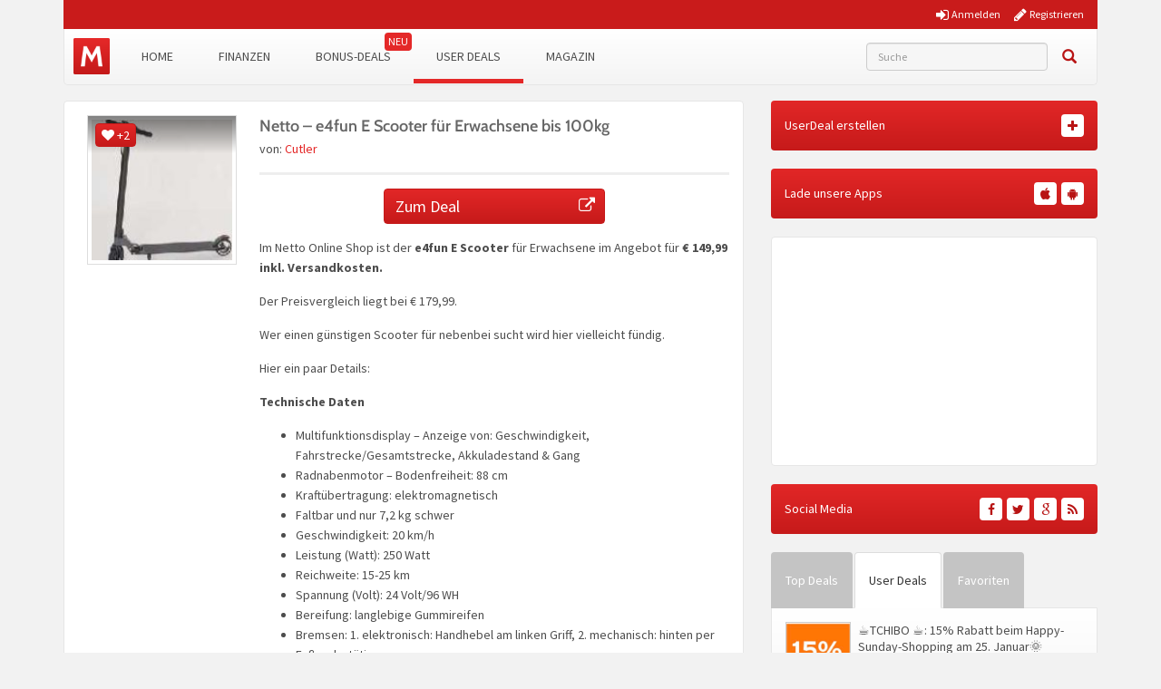

--- FILE ---
content_type: text/html; charset=UTF-8
request_url: https://www.monsterdealz.de/user-deals/deals/sonstiges/netto-e4fun-e-scooter-fuer-erwachsene-bis-100kg
body_size: 20070
content:
<!DOCTYPE html>
<html lang="de" xmlns:fb="http://www.facebook.com/2008/fbml" xmlns:og="http://ogp.me/ns#">
<head>
    <meta charset="UTF-8">
    <meta http-equiv="X-UA-Compatible" content="IE=edge">
    <meta name="viewport" content="width=device-width, initial-scale=1">
    <link rel="profile" href="https://gmpg.org/xfn/11">
    <link rel="pingback" href="https://www.monsterdealz.de/wp/xmlrpc.php">
    <link href="https://www.monsterdealz.de/app/themes/monsterdealz/images/favicon.ico" rel="Shortcut Icon">

    <meta property="fb:app_id" content="1429671657249685">
    <meta property="fb:admins" content="548686239">

    <meta name='robots' content='index, follow, max-image-preview:large, max-snippet:-1, max-video-preview:-1' />
	<style>img:is([sizes="auto" i], [sizes^="auto," i]) { contain-intrinsic-size: 3000px 1500px }</style>
	
	<!-- This site is optimized with the Yoast SEO plugin v25.1 - https://yoast.com/wordpress/plugins/seo/ -->
	<title>Netto - e4fun E Scooter für Erwachsene bis 100kg | MonsterDealz.de</title>
	<meta name="description" content="Im Netto Online Shop ist der e4fun E Scooter für Erwachsene im Angebot für € 149,99 inkl. Versandkosten. Der Preisvergleich liegt bei € 179,99. Wer einen" />
	<link rel="canonical" href="https://www.monsterdealz.de/user-deals/deals/sonstiges/netto-e4fun-e-scooter-fuer-erwachsene-bis-100kg" />
	<meta property="og:locale" content="de_DE" />
	<meta property="og:type" content="article" />
	<meta property="og:title" content="Netto - e4fun E Scooter für Erwachsene bis 100kg | MonsterDealz.de" />
	<meta property="og:description" content="Im Netto Online Shop ist der e4fun E Scooter für Erwachsene im Angebot für € 149,99 inkl. Versandkosten. Der Preisvergleich liegt bei € 179,99. Wer einen" />
	<meta property="og:url" content="https://www.monsterdealz.de/user-deals/deals/sonstiges/netto-e4fun-e-scooter-fuer-erwachsene-bis-100kg" />
	<meta property="og:site_name" content="MonsterDealz.de" />
	<meta property="article:publisher" content="https://www.facebook.com/MonsterDealz/" />
	<meta property="article:modified_time" content="2025-08-19T05:58:46+00:00" />
	<meta property="og:image" content="https://www.monsterdealz.de/app/uploads/user_deals/fun.jpg" />
	<meta property="og:image:width" content="149" />
	<meta property="og:image:height" content="167" />
	<meta property="og:image:type" content="image/jpeg" />
	<meta name="twitter:card" content="summary_large_image" />
	<meta name="twitter:site" content="@monsterdealz" />
	<meta name="twitter:label1" content="Geschätzte Lesezeit" />
	<meta name="twitter:data1" content="1 Minute" />
	<script type="application/ld+json" class="yoast-schema-graph">{"@context":"https://schema.org","@graph":[{"@type":"WebPage","@id":"https://www.monsterdealz.de/user-deals/deals/sonstiges/netto-e4fun-e-scooter-fuer-erwachsene-bis-100kg","url":"https://www.monsterdealz.de/user-deals/deals/sonstiges/netto-e4fun-e-scooter-fuer-erwachsene-bis-100kg","name":"Netto - e4fun E Scooter für Erwachsene bis 100kg | MonsterDealz.de","isPartOf":{"@id":"https://www.monsterdealz.de/#website"},"primaryImageOfPage":{"@id":"https://www.monsterdealz.de/user-deals/deals/sonstiges/netto-e4fun-e-scooter-fuer-erwachsene-bis-100kg#primaryimage"},"image":{"@id":"https://www.monsterdealz.de/user-deals/deals/sonstiges/netto-e4fun-e-scooter-fuer-erwachsene-bis-100kg#primaryimage"},"thumbnailUrl":"https://www.monsterdealz.de/app/uploads/user_deals/fun.jpg","datePublished":"2019-08-19T08:26:56+00:00","dateModified":"2025-08-19T05:58:46+00:00","description":"Im Netto Online Shop ist der e4fun E Scooter für Erwachsene im Angebot für € 149,99 inkl. Versandkosten. Der Preisvergleich liegt bei € 179,99. Wer einen","breadcrumb":{"@id":"https://www.monsterdealz.de/user-deals/deals/sonstiges/netto-e4fun-e-scooter-fuer-erwachsene-bis-100kg#breadcrumb"},"inLanguage":"de","potentialAction":[{"@type":"ReadAction","target":["https://www.monsterdealz.de/user-deals/deals/sonstiges/netto-e4fun-e-scooter-fuer-erwachsene-bis-100kg"]}]},{"@type":"ImageObject","inLanguage":"de","@id":"https://www.monsterdealz.de/user-deals/deals/sonstiges/netto-e4fun-e-scooter-fuer-erwachsene-bis-100kg#primaryimage","url":"https://www.monsterdealz.de/app/uploads/user_deals/fun.jpg","contentUrl":"https://www.monsterdealz.de/app/uploads/user_deals/fun.jpg","width":149,"height":167},{"@type":"BreadcrumbList","@id":"https://www.monsterdealz.de/user-deals/deals/sonstiges/netto-e4fun-e-scooter-fuer-erwachsene-bis-100kg#breadcrumb","itemListElement":[{"@type":"ListItem","position":1,"name":"Startseite","item":"https://www.monsterdealz.de/"},{"@type":"ListItem","position":2,"name":"User Deals","item":"https://www.monsterdealz.de/user-deals/deals"},{"@type":"ListItem","position":3,"name":"Netto &#8211; e4fun E Scooter für Erwachsene bis 100kg"}]},{"@type":"WebSite","@id":"https://www.monsterdealz.de/#website","url":"https://www.monsterdealz.de/","name":"MonsterDealz.de","description":"der schnelle Schnäppchen Blog","potentialAction":[{"@type":"SearchAction","target":{"@type":"EntryPoint","urlTemplate":"https://www.monsterdealz.de/?s={search_term_string}"},"query-input":{"@type":"PropertyValueSpecification","valueRequired":true,"valueName":"search_term_string"}}],"inLanguage":"de"}]}</script>
	<!-- / Yoast SEO plugin. -->


<link rel="alternate" type="application/rss+xml" title="MonsterDealz.de &raquo; Feed" href="https://www.monsterdealz.de/feed" />
<link rel="alternate" type="application/rss+xml" title="MonsterDealz.de &raquo; Kommentar-Feed" href="https://www.monsterdealz.de/comments/feed" />
<link rel="alternate" type="application/rss+xml" title="MonsterDealz.de &raquo; Netto &#8211; e4fun E Scooter für Erwachsene bis 100kg Kommentar-Feed" href="https://www.monsterdealz.de/user-deals/deals/sonstiges/netto-e4fun-e-scooter-fuer-erwachsene-bis-100kg/feed" />
<link rel='stylesheet' id='theme-my-login-css' href='https://www.monsterdealz.de/app/plugins/theme-my-login/theme-my-login.css?ver=6.4.17' type='text/css' media='all' />
<style id='classic-theme-styles-inline-css' type='text/css'>
/*! This file is auto-generated */
.wp-block-button__link{color:#fff;background-color:#32373c;border-radius:9999px;box-shadow:none;text-decoration:none;padding:calc(.667em + 2px) calc(1.333em + 2px);font-size:1.125em}.wp-block-file__button{background:#32373c;color:#fff;text-decoration:none}
</style>
<style id='global-styles-inline-css' type='text/css'>
:root{--wp--preset--aspect-ratio--square: 1;--wp--preset--aspect-ratio--4-3: 4/3;--wp--preset--aspect-ratio--3-4: 3/4;--wp--preset--aspect-ratio--3-2: 3/2;--wp--preset--aspect-ratio--2-3: 2/3;--wp--preset--aspect-ratio--16-9: 16/9;--wp--preset--aspect-ratio--9-16: 9/16;--wp--preset--color--black: #000000;--wp--preset--color--cyan-bluish-gray: #abb8c3;--wp--preset--color--white: #ffffff;--wp--preset--color--pale-pink: #f78da7;--wp--preset--color--vivid-red: #cf2e2e;--wp--preset--color--luminous-vivid-orange: #ff6900;--wp--preset--color--luminous-vivid-amber: #fcb900;--wp--preset--color--light-green-cyan: #7bdcb5;--wp--preset--color--vivid-green-cyan: #00d084;--wp--preset--color--pale-cyan-blue: #8ed1fc;--wp--preset--color--vivid-cyan-blue: #0693e3;--wp--preset--color--vivid-purple: #9b51e0;--wp--preset--gradient--vivid-cyan-blue-to-vivid-purple: linear-gradient(135deg,rgba(6,147,227,1) 0%,rgb(155,81,224) 100%);--wp--preset--gradient--light-green-cyan-to-vivid-green-cyan: linear-gradient(135deg,rgb(122,220,180) 0%,rgb(0,208,130) 100%);--wp--preset--gradient--luminous-vivid-amber-to-luminous-vivid-orange: linear-gradient(135deg,rgba(252,185,0,1) 0%,rgba(255,105,0,1) 100%);--wp--preset--gradient--luminous-vivid-orange-to-vivid-red: linear-gradient(135deg,rgba(255,105,0,1) 0%,rgb(207,46,46) 100%);--wp--preset--gradient--very-light-gray-to-cyan-bluish-gray: linear-gradient(135deg,rgb(238,238,238) 0%,rgb(169,184,195) 100%);--wp--preset--gradient--cool-to-warm-spectrum: linear-gradient(135deg,rgb(74,234,220) 0%,rgb(151,120,209) 20%,rgb(207,42,186) 40%,rgb(238,44,130) 60%,rgb(251,105,98) 80%,rgb(254,248,76) 100%);--wp--preset--gradient--blush-light-purple: linear-gradient(135deg,rgb(255,206,236) 0%,rgb(152,150,240) 100%);--wp--preset--gradient--blush-bordeaux: linear-gradient(135deg,rgb(254,205,165) 0%,rgb(254,45,45) 50%,rgb(107,0,62) 100%);--wp--preset--gradient--luminous-dusk: linear-gradient(135deg,rgb(255,203,112) 0%,rgb(199,81,192) 50%,rgb(65,88,208) 100%);--wp--preset--gradient--pale-ocean: linear-gradient(135deg,rgb(255,245,203) 0%,rgb(182,227,212) 50%,rgb(51,167,181) 100%);--wp--preset--gradient--electric-grass: linear-gradient(135deg,rgb(202,248,128) 0%,rgb(113,206,126) 100%);--wp--preset--gradient--midnight: linear-gradient(135deg,rgb(2,3,129) 0%,rgb(40,116,252) 100%);--wp--preset--font-size--small: 13px;--wp--preset--font-size--medium: 20px;--wp--preset--font-size--large: 36px;--wp--preset--font-size--x-large: 42px;--wp--preset--spacing--20: 0.44rem;--wp--preset--spacing--30: 0.67rem;--wp--preset--spacing--40: 1rem;--wp--preset--spacing--50: 1.5rem;--wp--preset--spacing--60: 2.25rem;--wp--preset--spacing--70: 3.38rem;--wp--preset--spacing--80: 5.06rem;--wp--preset--shadow--natural: 6px 6px 9px rgba(0, 0, 0, 0.2);--wp--preset--shadow--deep: 12px 12px 50px rgba(0, 0, 0, 0.4);--wp--preset--shadow--sharp: 6px 6px 0px rgba(0, 0, 0, 0.2);--wp--preset--shadow--outlined: 6px 6px 0px -3px rgba(255, 255, 255, 1), 6px 6px rgba(0, 0, 0, 1);--wp--preset--shadow--crisp: 6px 6px 0px rgba(0, 0, 0, 1);}:where(.is-layout-flex){gap: 0.5em;}:where(.is-layout-grid){gap: 0.5em;}body .is-layout-flex{display: flex;}.is-layout-flex{flex-wrap: wrap;align-items: center;}.is-layout-flex > :is(*, div){margin: 0;}body .is-layout-grid{display: grid;}.is-layout-grid > :is(*, div){margin: 0;}:where(.wp-block-columns.is-layout-flex){gap: 2em;}:where(.wp-block-columns.is-layout-grid){gap: 2em;}:where(.wp-block-post-template.is-layout-flex){gap: 1.25em;}:where(.wp-block-post-template.is-layout-grid){gap: 1.25em;}.has-black-color{color: var(--wp--preset--color--black) !important;}.has-cyan-bluish-gray-color{color: var(--wp--preset--color--cyan-bluish-gray) !important;}.has-white-color{color: var(--wp--preset--color--white) !important;}.has-pale-pink-color{color: var(--wp--preset--color--pale-pink) !important;}.has-vivid-red-color{color: var(--wp--preset--color--vivid-red) !important;}.has-luminous-vivid-orange-color{color: var(--wp--preset--color--luminous-vivid-orange) !important;}.has-luminous-vivid-amber-color{color: var(--wp--preset--color--luminous-vivid-amber) !important;}.has-light-green-cyan-color{color: var(--wp--preset--color--light-green-cyan) !important;}.has-vivid-green-cyan-color{color: var(--wp--preset--color--vivid-green-cyan) !important;}.has-pale-cyan-blue-color{color: var(--wp--preset--color--pale-cyan-blue) !important;}.has-vivid-cyan-blue-color{color: var(--wp--preset--color--vivid-cyan-blue) !important;}.has-vivid-purple-color{color: var(--wp--preset--color--vivid-purple) !important;}.has-black-background-color{background-color: var(--wp--preset--color--black) !important;}.has-cyan-bluish-gray-background-color{background-color: var(--wp--preset--color--cyan-bluish-gray) !important;}.has-white-background-color{background-color: var(--wp--preset--color--white) !important;}.has-pale-pink-background-color{background-color: var(--wp--preset--color--pale-pink) !important;}.has-vivid-red-background-color{background-color: var(--wp--preset--color--vivid-red) !important;}.has-luminous-vivid-orange-background-color{background-color: var(--wp--preset--color--luminous-vivid-orange) !important;}.has-luminous-vivid-amber-background-color{background-color: var(--wp--preset--color--luminous-vivid-amber) !important;}.has-light-green-cyan-background-color{background-color: var(--wp--preset--color--light-green-cyan) !important;}.has-vivid-green-cyan-background-color{background-color: var(--wp--preset--color--vivid-green-cyan) !important;}.has-pale-cyan-blue-background-color{background-color: var(--wp--preset--color--pale-cyan-blue) !important;}.has-vivid-cyan-blue-background-color{background-color: var(--wp--preset--color--vivid-cyan-blue) !important;}.has-vivid-purple-background-color{background-color: var(--wp--preset--color--vivid-purple) !important;}.has-black-border-color{border-color: var(--wp--preset--color--black) !important;}.has-cyan-bluish-gray-border-color{border-color: var(--wp--preset--color--cyan-bluish-gray) !important;}.has-white-border-color{border-color: var(--wp--preset--color--white) !important;}.has-pale-pink-border-color{border-color: var(--wp--preset--color--pale-pink) !important;}.has-vivid-red-border-color{border-color: var(--wp--preset--color--vivid-red) !important;}.has-luminous-vivid-orange-border-color{border-color: var(--wp--preset--color--luminous-vivid-orange) !important;}.has-luminous-vivid-amber-border-color{border-color: var(--wp--preset--color--luminous-vivid-amber) !important;}.has-light-green-cyan-border-color{border-color: var(--wp--preset--color--light-green-cyan) !important;}.has-vivid-green-cyan-border-color{border-color: var(--wp--preset--color--vivid-green-cyan) !important;}.has-pale-cyan-blue-border-color{border-color: var(--wp--preset--color--pale-cyan-blue) !important;}.has-vivid-cyan-blue-border-color{border-color: var(--wp--preset--color--vivid-cyan-blue) !important;}.has-vivid-purple-border-color{border-color: var(--wp--preset--color--vivid-purple) !important;}.has-vivid-cyan-blue-to-vivid-purple-gradient-background{background: var(--wp--preset--gradient--vivid-cyan-blue-to-vivid-purple) !important;}.has-light-green-cyan-to-vivid-green-cyan-gradient-background{background: var(--wp--preset--gradient--light-green-cyan-to-vivid-green-cyan) !important;}.has-luminous-vivid-amber-to-luminous-vivid-orange-gradient-background{background: var(--wp--preset--gradient--luminous-vivid-amber-to-luminous-vivid-orange) !important;}.has-luminous-vivid-orange-to-vivid-red-gradient-background{background: var(--wp--preset--gradient--luminous-vivid-orange-to-vivid-red) !important;}.has-very-light-gray-to-cyan-bluish-gray-gradient-background{background: var(--wp--preset--gradient--very-light-gray-to-cyan-bluish-gray) !important;}.has-cool-to-warm-spectrum-gradient-background{background: var(--wp--preset--gradient--cool-to-warm-spectrum) !important;}.has-blush-light-purple-gradient-background{background: var(--wp--preset--gradient--blush-light-purple) !important;}.has-blush-bordeaux-gradient-background{background: var(--wp--preset--gradient--blush-bordeaux) !important;}.has-luminous-dusk-gradient-background{background: var(--wp--preset--gradient--luminous-dusk) !important;}.has-pale-ocean-gradient-background{background: var(--wp--preset--gradient--pale-ocean) !important;}.has-electric-grass-gradient-background{background: var(--wp--preset--gradient--electric-grass) !important;}.has-midnight-gradient-background{background: var(--wp--preset--gradient--midnight) !important;}.has-small-font-size{font-size: var(--wp--preset--font-size--small) !important;}.has-medium-font-size{font-size: var(--wp--preset--font-size--medium) !important;}.has-large-font-size{font-size: var(--wp--preset--font-size--large) !important;}.has-x-large-font-size{font-size: var(--wp--preset--font-size--x-large) !important;}
:where(.wp-block-post-template.is-layout-flex){gap: 1.25em;}:where(.wp-block-post-template.is-layout-grid){gap: 1.25em;}
:where(.wp-block-columns.is-layout-flex){gap: 2em;}:where(.wp-block-columns.is-layout-grid){gap: 2em;}
:root :where(.wp-block-pullquote){font-size: 1.5em;line-height: 1.6;}
</style>
<link rel='stylesheet' id='BNSFC-Style-css' href='https://www.monsterdealz.de/app/plugins/bns-featured-category/bnsfc-style.css?ver=2.8.2' type='text/css' media='screen' />
<link rel='stylesheet' id='responsive-embeds-css' href='https://www.monsterdealz.de/app/plugins/tmx-optimize-wp/Resources/css/responsive-embeds.min.css?ver=1.9.0' type='text/css' media='all' />
<link rel='stylesheet' id='tmx-userprofiles-notification-frontend-style-css' href='https://www.monsterdealz.de/app/plugins/tmx-userprofiles/Resources/css/tmx-userprofiles-notification-frontend.css?ver=1.0.0' type='text/css' media='all' />
<link rel='stylesheet' id='venobox-css-css' href='https://www.monsterdealz.de/app/plugins/venobox-lightbox/css/venobox.min.css?ver=1.9.3' type='text/css' media='all' />
<link rel='stylesheet' id='bootstrap-style-css' href='https://www.monsterdealz.de/app/themes/monsterdealz/css/bootstrap.min.css?ver=3.3.5' type='text/css' media='all' />
<link rel='stylesheet' id='fontello-style-css' href='https://www.monsterdealz.de/app/plugins/tmx-monsterdealz/Resources/css/mdz-fontello.css?ver=4.5.0' type='text/css' media='all' />
<link rel='stylesheet' id='fontawesome-style-css' href='https://www.monsterdealz.de/app/plugins/tmx-monsterdealz/Resources/css/fontawesome.min.css?ver=4.5.0' type='text/css' media='all' />
<link rel='stylesheet' id='owl-carousel-style-css' href='https://www.monsterdealz.de/app/themes/monsterdealz/css/owl.carousel.min.css?ver=a0970ac5942371e918b48b2dbfcd9ae8' type='text/css' media='all' />
<link rel='stylesheet' id='jquery-ui-style-css' href='https://www.monsterdealz.de/app/themes/monsterdealz/css/jquery-ui.min.css?ver=a0970ac5942371e918b48b2dbfcd9ae8' type='text/css' media='all' />
<link rel='stylesheet' id='monsterdealz-style-css' href='https://www.monsterdealz.de/app/themes/monsterdealz/style.css?ver=5ca5733' type='text/css' media='all' />
<link rel='stylesheet' id='wp-pagenavi-css' href='https://www.monsterdealz.de/app/plugins/wp-pagenavi/pagenavi-css.css?ver=2.70' type='text/css' media='all' />
<link rel='stylesheet' id='mce-tables-style-css' href='https://www.monsterdealz.de/app/plugins/tmx-mce-tables/css/mce-tables.min.css?ver=a0970ac5942371e918b48b2dbfcd9ae8' type='text/css' media='all' />
<link rel='stylesheet' id='footable-core-min-css' href='https://www.monsterdealz.de/app/plugins/footable/css/footable.core.min.css?ver=0.3.1' type='text/css' media='all' />
<link rel='stylesheet' id='tmx-optimize-wp-css' href='https://www.monsterdealz.de/app/plugins/tmx-optimize-wp/Resources/css/tmx-optimize-wp.min.css?ver=1.9.0' type='text/css' media='all' />
<script type="text/javascript" src="https://www.monsterdealz.de/app/themes/monsterdealz/js/jquery-3.1.0.min.js?ver=3.1.0" id="jquery-js"></script>
<script type="text/javascript" src="https://www.monsterdealz.de/app/themes/monsterdealz/js/jquery-ui.min.js?ver=1.13.2" id="jquery-ui-js"></script>
<script type="text/javascript" src="https://www.monsterdealz.de/app/themes/monsterdealz/js/jquery-migrate-3.0.0.min.js?ver=3.0.0" id="jquery-migration-js"></script>
<script type="text/javascript" id="tsdk-js-js-extra">
/* <![CDATA[ */
var tsdk_data = {"context":{"dimensions":{"register":[],"status_code":200,"page_path":"https:\/\/www.monsterdealz.de\/user-deals\/deals\/sonstiges\/netto-e4fun-e-scooter-fuer-erwachsene-bis-100kg\/","signed_in":0,"content_label":"user-deals\/_detail\/775261","content_id":"775261","content_type":"userdeal","content_slug":"netto-e4fun-e-scooter-fuer-erwachsene-bis-100kg","content_title":"Netto - e4fun E Scooter f\u00fcr Erwachsene bis 100kg","content_length":960,"published_date":"2019-08-19T10:26:56+02:00","initial_published_date":"2019-08-19T10:26:56+02:00","modified_date":"2025-08-19T07:58:46+02:00","author_id":"19440","content_group":"posts"},"do_not_track":false},"config":{"version":"1.2.1","debug":false,"content_types":{"post":{"type":"post","label":"deals","group":"posts"},"attachment":{"type":"attachment","label":"medien","group":"posts"},"category":{"type":"category","label":"deal-kategorien","group":"terms"},"post_tag":{"type":"post_tag","label":"schlagworte","group":"terms"},"page":{"type":"page","label":"seiten","group":"posts"},"user":{"type":"user","label":"benutzer","group":null},"comment":{"type":"comment","label":"kommentare","group":null},"userdeal":{"type":"userdeal","label":"user-deals","group":"posts"},"userdealcat":{"type":"userdealcat","label":"user-deal-kategorien","group":"terms"},"magazin":{"type":"magazin","label":"ratgeber","group":"posts"},"magazincat":{"type":"magazincat","label":"ratgeber-kategorien","group":"terms"}},"content_groups":["posts","terms"]}};
/* ]]> */
</script>
<script type="text/javascript" src="https://www.monsterdealz.de/app/plugins/tmx-tsdk/public/assets/tsdk.js?ver=1.0.0" id="tsdk-js-js"></script>
<script type="text/javascript" src="https://www.monsterdealz.de/app/plugins/tmx-mce-tables/js/stacktable.min.js?ver=a0970ac5942371e918b48b2dbfcd9ae8" id="mce-tables-stacktable-js"></script>
<script type="text/javascript" src="https://www.monsterdealz.de/app/plugins/tmx-mce-tables/js/functions.js?ver=a0970ac5942371e918b48b2dbfcd9ae8" id="mce-tables-functions-js"></script>
<script type="text/javascript" src="https://www.monsterdealz.de/app/plugins/footable/js/footable.min.js?ver=0.3.1" id="footable-min-js"></script>
<link rel="https://api.w.org/" href="https://www.monsterdealz.de/wp-json/" /><link rel="EditURI" type="application/rsd+xml" title="RSD" href="https://www.monsterdealz.de/wp/xmlrpc.php?rsd" />

<link rel='shortlink' href='https://www.monsterdealz.de/?p=775261' />
<link rel="alternate" title="oEmbed (JSON)" type="application/json+oembed" href="https://www.monsterdealz.de/wp-json/oembed/1.0/embed?url=https%3A%2F%2Fwww.monsterdealz.de%2Fuser-deals%2Fdeals%2Fsonstiges%2Fnetto-e4fun-e-scooter-fuer-erwachsene-bis-100kg" />
<link rel="alternate" title="oEmbed (XML)" type="text/xml+oembed" href="https://www.monsterdealz.de/wp-json/oembed/1.0/embed?url=https%3A%2F%2Fwww.monsterdealz.de%2Fuser-deals%2Fdeals%2Fsonstiges%2Fnetto-e4fun-e-scooter-fuer-erwachsene-bis-100kg&#038;format=xml" />
<link type="text/css" rel="stylesheet" href="https://www.monsterdealz.de/app/plugins/financeAds_Tools/fa_style.css" />
<meta property="og:type" content="article">
<meta property="og:title" content="Netto - e4fun E Scooter für Erwachsene bis 100kg">
<meta property="og:url" content="https://www.monsterdealz.de/user-deals/deals/sonstiges/netto-e4fun-e-scooter-fuer-erwachsene-bis-100kg">
<meta property="og:description" content="Im Netto Online Shop ist der e4fun E Scooter für Erwachsene im Angebot für € 149,99 inkl. Versan...">
<meta property="article:published_time" content="2019-08-19T10:26:56+00:00">
<meta property="article:modified_time" content="2025-08-19T07:58:46+00:00">
<meta property="og:site_name" content="MonsterDealz.de">
<meta property="og:image" content="https://www.monsterdealz.de/app/uploads/user_deals/fun.jpg">
<meta property="og:locale" content="de_DE">
<meta name="twitter:site" content="@MonsterDealz">
<meta name="twitter:image" content="https://www.monsterdealz.de/app/uploads/user_deals/fun.jpg">
<meta name="twitter:title" content="Netto - e4fun E Scooter für Erwachsene bis 100kg">
<meta name="twitter:card" content="summary_large_image">
<link rel="manifest" href="/manifest.json" />
<link rel="stylesheet" href="https://www.monsterdealz.de/app/themes/monsterdealz/css/webfonts.css"><script type="text/javascript">/* FooTable init code */

var $FOOTABLE = $FOOTABLE || {};
(function( $FOOTABLE, $, undefined ) {

	jQuery.fn.attrAppendWithComma=function(a,b){var c;return this.each(function(){c=$(this),void 0!==c.attr(a)&&""!=c.attr(a)?c.attr(a,c.attr(a)+","+b):c.attr(a,b)})};jQuery.fn.footableAttr=function(a,b){return this.each(function(){var c=$(this);c.data("auto-columns")!==!1&&(c.find("thead th:gt("+a+")").attrAppendWithComma("data-hide","tablet"),c.find("thead th:gt("+b+")").attrAppendWithComma("data-hide","phone"))})},jQuery.fn.footableFilter=function(a){return this.each(function(){var b=$(this);b.data("filter")||b.data("filter")===!1||b.data("filter-text-only","true").before('<div class="footable-filter-container"><input placeholder="'+a+'" style="float:right" type="text" class="footable-filter" /></div>')})},jQuery.fn.footablePager=function(){return this.each(function(){var a=$(this);if(a.data("page")!==!1){var b=$('<tfoot class="hide-if-no-paging"><tr><td><div class="pagination pagination-centered"></div></td></tr></tfoot>');b.find("td").attr("colspan",a.find("thead th").length),a.find("tbody:last").after(b)}})};

	$FOOTABLE.init = function() {
		$(".footable")
			.footableAttr(3,1)
			.footable( { breakpoints: { phone: 500, tablet: 800 } });

	};
}( $FOOTABLE, jQuery ));

jQuery(function($) {
	$FOOTABLE.init();
});
</script>
    <!--[if lt IE 9]>
        <script src="https://oss.maxcdn.com/html5shiv/3.7.2/html5shiv.min.js"></script>
        <script src="https://oss.maxcdn.com/respond/1.4.2/respond.min.js"></script>
    <![endif]-->
</head>
<body class="wp-singular userdeal-template-default single single-userdeal postid-775261 wp-theme-monsterdealz" itemscope itemtype="http://schema.org/WebPage" xmlns:fb="http://ogp.me/ns/fb#" xmlns:og="http://opengraphprotocol.org/schema/">
    <div class="header-bar-mobile visible-xs">
        <div class="logo pull-left">
            <a href="https://www.monsterdealz.de/" rel="home">
                <div class="site-branding">
                    <div class="site-title text-hide">
                        MonsterDealz.de                        <small class="site-description">der schnelle Schnäppchen Blog</small>
                    </div>
                </div>
            </a>
        </div>
        <div class="user pull-right" class="navbar-toggle" data-toggle="collapse" data-target="#mon-user-navbar">
            <i class="fa fa-user"></i>
        </div>
        <div class="menu pull-right" class="navbar-toggle" data-toggle="collapse" data-target="#mon-main-navbar">
            <i class="fa fa-bars"></i>
        </div>
    </div>

    <div id="page-container">
        <header id="header" role="banner" class="hidden-xs">
            <div class="container">
                <div class="header-bar hidden-xs">
                                        <div class="col-xs-5 col-xs-offset-7">
                                                <nav class="pull-right">
                            <a href="https://www.monsterdealz.de/registrieren/"><i class="fa fa-pencil"></i> <span>Registrieren</span></a>
                        </nav>
                        <nav class="pull-right">
                            <a href="https://www.monsterdealz.de/anmelden/"><i class="fa fa-sign-in"></i> <span>Anmelden</span></a>
                        </nav>
                                            </div>
                </div>
            </div>
        </header>

        <div class="container">
            <nav class="navbar navbar-white navbar-responsive-search" role="navigation" id="primary-navbar">
                <div class="container-fluid">
                    <div class="navbar-header hidden-xs">
                        <button type="button" class="navbar-toggle" data-toggle="collapse" data-target="#mon-main-navbar">
                            <span class="sr-only">Toggle navigation</span>
                            <span class="icon-bar"></span>
                            <span class="icon-bar"></span>
                            <span class="icon-bar"></span>
                        </button>
                        <a class="navbar-brand" href="https://www.monsterdealz.de/" rel="home"></a>
                    </div>
                    <div class="collapse navbar-collapse" id="mon-main-navbar">
                        <ul id="menu-menue" class="nav navbar-nav"><li id="menu-item-259654" class="menu-item menu-item-type-custom menu-item-object-custom menu-item-home menu-item-259654"><a title="Home" href="https://www.monsterdealz.de">Home</a></li>
<li id="menu-item-239259" class="menu-item menu-item-type-post_type menu-item-object-page menu-item-239259"><a title="Finanzen" href="https://www.monsterdealz.de/finanzen">Finanzen</a></li>
<li id="menu-item-294796" class="new-badge menu-item menu-item-type-post_type menu-item-object-page menu-item-294796"><a title="Bonus-Deals" href="https://www.monsterdealz.de/bonus-deals">Bonus-Deals</a></li>
<li id="menu-item-365081" class="menu-item menu-item-type-custom menu-item-object-custom menu-item-365081 active"><a title="User Deals" href="/user-deals/deals">User Deals</a></li>
<li id="menu-item-555189" class="menu-item menu-item-type-custom menu-item-object-custom menu-item-555189"><a title="Magazin" href="https://www.monsterdealz.de/magazin">Magazin</a></li>
</ul>
                        <form class="navbar-form navbar-responsive-search-form navbar-right searchform mains-search" id="searchform" role="search" method="get" action="https://www.monsterdealz.de/">
                            <label class="sr-only" for="s"></label>
                            <div class="input-group">
                                <div class="inline-search-remove-container hidden-sm clearfix">
                                    <input type="text" class="form-control autocomplete" placeholder="Suche" value="" name="s" id="s" required>
                                    <div class="inline-search-remove-button">
                                        <a href="javascript:void(0)" class="inline-search-remove-link">
                                            <span class="glyphicon glyphicon-remove" aria-label="Suche löschen"></span>
                                        </a>
                                    </div>
                                </div>
                                <span class="input-group-btn">
                                    <button class="btn btn-link search" type="submit">
                                        <span class="glyphicon glyphicon-search" aria-label="Suchen"></span>
                                    </button>
                                </span>
                            </div>
                        </form>
                    </div>
                    <div class="collapsing-mobile-menu visible-xs">
                        <div class="collapse navbar-collapse" id="mon-user-navbar">
                            <ul id="menu-main-menu" class="nav navbar-nav">
                                                                    <li class="menu-item menu-item-type-custom menu-item-object-custom">
                                        <a title="Anmelden" href="https://www.monsterdealz.de/anmelden/"><i class="fa fa-sign-in"></i> Anmelden</a>
                                    </li>
                                    <li id="menu-item-97592" class="menu-item menu-item-type-custom menu-item-object-custom">
                                        <a title="Registrieren" href="https://www.monsterdealz.de/registrieren/"><i class="fa fa-pencil"></i> Registrieren</a>
                                    </li>
                                                            </ul>
                        </div>
                    </div>
                </div>
            </nav>

            <div class="ud-add">
                <a href="https://www.monsterdealz.de/deal-einsenden" class="btn btn-red btn-block" rel="nofollow">
                    Deal einsenden
                </a>
            </div>
        </div>
    <div class="container">
        <div class="row">
            <div class="col-md-8 col-sm-12">
                            

<article id="post-775261" class="box post-775261 userdeal type-userdeal status-publish has-post-thumbnail hentry userdealcat-sonstiges" role="article" itemscope itemtype="http://schema.org/Product">
    <div class="row">
            <div class="entry-thumbnail-column hidden-xs">

            <div class="thumbnail list-thumbnail-fixed">
                <div class="voting-bar-control" id="post-ratings-775261" data-nonce="6ad9fa29d1" data-post-id="775261">
    <div class="btn btn-red">
        <i class="fa fa-heart"></i>
        <span>+2</span>
    </div>
</div>
                                    <a href="https://www.monsterdealz.de/user-deals/deals/sonstiges/netto-e4fun-e-scooter-fuer-erwachsene-bis-100kg" title="Permalink to Netto &#8211; e4fun E Scooter für Erwachsene bis 100kg" rel="bookmark" class="">
                        <img width="144" height="144" src="https://www.monsterdealz.de/app/uploads/user_deals/fun-144x144.jpg" class="attachment-app-thumb-small size-app-thumb-small wp-post-image" alt="" decoding="async" srcset="https://www.monsterdealz.de/app/uploads/user_deals/fun-144x144.jpg 144w, https://www.monsterdealz.de/app/uploads/user_deals/fun-65x65.jpg 65w" sizes="(max-width: 144px) 100vw, 144px" />                    </a>
                            </div>

            <div class="hidden-xs text-center">
                                                                </div>
        </div>
    
        <div class="entry-content-column entry-thumbnail-content-column">
                            <div class="entry-thumbnail-column-mobile visible-xs">
                    <div class="thumbnail list-thumbnail-fixed">
                                                    <a href="https://www.monsterdealz.de/user-deals/deals/sonstiges/netto-e4fun-e-scooter-fuer-erwachsene-bis-100kg" title="Permalink to Netto &#8211; e4fun E Scooter für Erwachsene bis 100kg" rel="bookmark" class="">
                                <img width="149" height="167" src="https://www.monsterdealz.de/app/uploads/user_deals/fun.jpg" class="attachment-app-thumb-medium size-app-thumb-medium wp-post-image" alt="" decoding="async" />                            </a>
                                            </div>
                </div>
                        <header class="entry-header">
                <span class="pull-right visible-xs">
                                                                                </span>
                <span class="headline">
                    <h1 class="entry-title">Netto &#8211; e4fun E Scooter für Erwachsene bis 100kg</h1>                    <div>
                                                                                                                    <span class="metashop">von:
                                                                            <a href="https://www.monsterdealz.de/user-uebersicht/?u=19440">
                                                                        Cutler                                                                            </a>
                                                                    </span>
                                                                            <div>
                                                                                </div>
                    </div>
                </span>
            </header>

            <div class="entry-content">

                <div class="row">
                    <div class="single-post-content entry-content-column entry-thumbnail-content-column">
                                                <div class="row margin-bottom">
                            <div class="col-xs-offset-3 col-xs-6">
                                <a href="https://www.monsterdealz.de/goto/deal/317161/" class="btn btn-red btn-block deal-button" target="_blank"
   data-event-category="deal-button" data-event-label="Zum Deal">
    Zum Deal <i class="fa fa-external-link"></i>
</a>
                            </div>
                        </div>
                                                <p>Im Netto Online Shop ist der <strong>e4fun E Scooter</strong> für Erwachsene im Angebot für<strong> € 149,99 inkl. Versandkosten.</strong></p>
<p>Der Preisvergleich liegt bei € 179,99.</p>
<p>Wer einen günstigen Scooter für nebenbei sucht wird hier vielleicht fündig.</p>
<p>Hier ein paar Details:</p>
<p><strong>Technische Daten</strong></p>
<ul>
<li>Multifunktionsdisplay &#8211; Anzeige von: Geschwindigkeit, Fahrstrecke/Gesamtstrecke, Akkuladestand &amp; Gang</li>
<li>Radnabenmotor &#8211; Bodenfreiheit: 88 cm</li>
<li>Kraftübertragung: elektromagnetisch</li>
<li>Faltbar und nur 7,2 kg schwer</li>
<li>Geschwindigkeit: 20 km/h</li>
<li>Leistung (Watt): 250 Watt</li>
<li>Reichweite: 15-25 km</li>
<li>Spannung (Volt): 24 Volt/96 WH</li>
<li>Bereifung: langlebige Gummireifen</li>
<li>Bremsen: 1. elektronisch: Handhebel am linken Griff, 2. mechanisch: hinten per Fuß zu betätigen</li>
<li>Beleuchtung: LED vorne + Reflektor hinten</li>
<li>Ladedauer: 2-3 Stunden</li>
<li>Farbe: Schwarz</li>
<li>Reifengröße ca. 13cm (5 inch)</li>
<li>max. Zuladung/Körpergewicht: 100kg</li>
<li>Motor: Radnabenmotor</li>
<li>Abmessungen fahrbereit LxBxH: 93 x 41 x 103 cm</li>
<li>Abmessungen geklappt LxBxH: 101 x 41 x 21 cm</li>
</ul>
                                                    <p><small><em>Wenn du über einen Link auf dieser Seite ein Produkt kaufst, erhalten wir oftmals eine kleine Provision als Vergütung. Für dich entstehen dabei keinerlei Mehrkosten und dir bleibt frei wo du bestellst. Diese Provisionen haben in keinem Fall Auswirkung auf unsere Beiträge. Zu den Partnerprogrammen und Partnerschaften gehört unter anderem eBay und das Amazon PartnerNet. Als Amazon-Partner verdienen wir an qualifizierten Verkäufen.</em></small></p>
                                            </div>
                </div>
            </div>

            <footer class="entry-footer">
                                <div class="socialshare">
	<a class="fb" href="https://www.facebook.com/sharer.php?u=https%3A%2F%2Fwww.monsterdealz.de%2Fuser-deals%2Fdeals%2Fsonstiges%2Fnetto-e4fun-e-scooter-fuer-erwachsene-bis-100kg%3Futm_source%3Duser%26utm_campaign%3Dsocialshare%26utm_medium%3Dfacebook" target="_blank"><i class="fa fa-facebook"></i></a>
	<a class="tw" href="https://twitter.com/home?status=https%3A%2F%2Fwww.monsterdealz.de%2Fuser-deals%2Fdeals%2Fsonstiges%2Fnetto-e4fun-e-scooter-fuer-erwachsene-bis-100kg%3Futm_source%3Duser%26utm_campaign%3Dsocialshare%26utm_medium%3Dtwitter" target="_blank"><i class="fa fa-twitter"></i></a>
	<a class="wa visible-xs" href="whatsapp://send?text=Hey, schau dir den Deal mal an: Netto &#8211; e4fun E Scooter für Erwachsene bis 100kg --> https://www.monsterdealz.de/user-deals/deals/sonstiges/netto-e4fun-e-scooter-fuer-erwachsene-bis-100kg" target="_blank"><i class="fa fa-whatsapp"></i></a>
	<a class="ma" href="/cdn-cgi/l/email-protection#[base64]" target="_blank"><i class="fa fa-envelope-open"></i></a>
</div>
            </footer>
        </div>
    </div>
    <footer class="entry-meta">
        <div class="row">
            <div class="col-xs-12">
                <span class="entry-category text-muted"><i class="fa fa-tag"></i> <a href="https://www.monsterdealz.de/user-deals/sonstiges">Sonstiges</a></span>                <span class="entry-date text-muted"><i class="fa fa-calendar"></i> 19.08.2019 um 10:26 Uhr</span>
                <a href="https://www.monsterdealz.de/user-deals/deals/sonstiges/netto-e4fun-e-scooter-fuer-erwachsene-bis-100kg#comments" class="comment-link">
                    <span class="entry-comments text-muted"><i class="fa fa-comment"></i> 3 Kommentare</span>
                </a>
                            </div>
        </div>
    </footer>
</article>
            <div class="margin-bottom">
            <style>
                @media (min-width:100px) { .adsbygoogle.single-ad { width: 100%; } }
                @media (min-width:768px) { .adsbygoogle.single-ad { width: 720px; } }
                @media (min-width:992px) { .adsbygoogle.single-ad { width: 616px; } }
                @media (min-width:1200px) { .adsbygoogle.single-ad { width: 750px; } }
            </style>
            <!-- MON | Responsive Sub-Content Deals/Userdeals -->
            <ins class="adsbygoogle single-ad"
                 style="display:block"
                 data-ad-client="ca-pub-6602575728513768"
                 data-ad-slot="4063146475"
                 data-ad-format="auto"
                 data-full-width-responsive="true"></ins>
        </div>
    
                <h3>Kommentare</h3>
        <div id="comments" class="comments-area box">
        <div class="comment-list">
            <div class="comment byuser comment-author-alexander-gatze even thread-even depth-1" id="comment-679599" data-comment-id="679599" data-nonce="1f77d1f156">
    <div class="row">
                <div class="col-md-2 col-sm-2 hidden-xs margin-bottom">
            <div>
                                <span>
                                                    <a href="https://www.monsterdealz.de/user-uebersicht/?u=14733">
                                    <div class="thumbnail">
                                                    <img src="/app/themes/monsterdealz/images/modz_default_avatar.png" class="avatar avatar-50" height="50" width="50" alt="Profilbild">
                                            </div>
                                    </a>
                                                </span>
                                <p class="comment-author" style="display: none;">Alexander gatze</p>
            </div>
        </div>
                        <div class="col-md-10 col-sm-10 col-xs-12">
            <div class="panel panel-grey arrow left">
                <div class="panel-body bg-grey">
                    <header class="comment-meta">
                        <p class="visible-xs">
                                                                                                <a href="https://www.monsterdealz.de/user-uebersicht/?u=14733"><img src="/app/themes/monsterdealz/images/modz_default_avatar.png" class="avatar avatar-20" height="20" width="20" alt="Profilbild"></a>
                                                                <a href="https://www.monsterdealz.de/user-uebersicht/?u=14733">
                                    <span>Alexander gatze</span>
                                </a>
                                                    </p>
                        <small>
                                                            <a href="https://www.monsterdealz.de/user-uebersicht/?u=14733"><span class="username hidden-xs">Alexander gatze</span></a>                                                        <span>19.08.2019, 12:19</span>
                                                            <a rel="nofollow" class="comment-reply-link" href="#comment-679599" data-commentid="679599" data-postid="775261" data-belowelement="comment-679599" data-respondelement="respond" data-replyto="Antworte auf Alexander gatze" aria-label="Antworte auf Alexander gatze">Antworten</a>                                <a class="comment_direct_link" href="#comment-679599" title="Direktlink zum Kommentar">#</a>
                            
                            
                            <span class="pull-right">
                                                                    
                                        
                                                                                                                                        </span>
                        </small>
                                            </header>
                    <div class="comment-content">
                        <p>
                        <div id='quote-679599'>
<p>Info: Der E-Scooter ist nicht für den öffentlichen Straßenverkehr zugelassen.</p></div>
                                                </p>
                    </div>
                    <footer class="comment-footer">
                                                                                                        </footer>
                </div>
            </div>
        </div>
    </div>
</div>
</li><!-- #comment-## -->
<div class="comment odd alt thread-odd thread-alt depth-1" id="comment-679611" data-comment-id="679611" data-nonce="f56474c773">
    <div class="row">
                <div class="col-md-2 col-sm-2 hidden-xs margin-bottom">
            <div>
                                                    <div class="thumbnail">
                                                    <img src="/app/themes/monsterdealz/images/modz_default_avatar_guest.png" class="avatar avatar-50" height="50" width="50" alt="Profilbild">
                                            </div>
                                                <p class="comment-author" style="display: none;">TTC</p>
            </div>
        </div>
                        <div class="col-md-10 col-sm-10 col-xs-12">
            <div class="panel panel-grey arrow left">
                <div class="panel-body bg-grey">
                    <header class="comment-meta">
                        <p class="visible-xs">
                                                            <i>TTC (Gast)</i>
                                                    </p>
                        <small>
                                                            <span class="username hidden-xs">TTC (Gast)</span>                                                        <span>19.08.2019, 13:36</span>
                                                            <a rel="nofollow" class="comment-reply-link" href="#comment-679611" data-commentid="679611" data-postid="775261" data-belowelement="comment-679611" data-respondelement="respond" data-replyto="Antworte auf TTC" aria-label="Antworte auf TTC">Antworten</a>                                <a class="comment_direct_link" href="#comment-679611" title="Direktlink zum Kommentar">#</a>
                            
                            
                            <span class="pull-right">
                                                                    
                                        
                                                                                                                                        </span>
                        </small>
                                            </header>
                    <div class="comment-content">
                        <p>
                        <div id='quote-679611'>
<p>Der E-Scooter ist nicht für den öffentlichen Straßenverkehr zugelassen und bedarf daher auch keiner Haftpflichtversicherung!</p></div>
                                                </p>
                    </div>
                    <footer class="comment-footer">
                                                                                                        </footer>
                </div>
            </div>
        </div>
    </div>
</div>
</li><!-- #comment-## -->
<div class="comment byuser comment-author-laserbam even thread-even depth-1" id="comment-679621" data-comment-id="679621" data-nonce="bcb3763096">
    <div class="row">
                <div class="col-md-2 col-sm-2 hidden-xs margin-bottom">
            <div>
                                <span>
                                                    <a href="https://www.monsterdealz.de/user-uebersicht/?u=16800">
                                    <div class="thumbnail">
                                                    <img src="https://www.monsterdealz.de/app/uploads/avatars/16800/Unbenannt-250.jpg" class="avatar avatar-50" height="50" width="50" alt="Profilbild">
                                            </div>
                                    </a>
                                                </span>
                                <p class="comment-author" style="display: none;">Markus</p>
            </div>
        </div>
                        <div class="col-md-10 col-sm-10 col-xs-12">
            <div class="panel panel-grey arrow left">
                <div class="panel-body bg-grey">
                    <header class="comment-meta">
                        <p class="visible-xs">
                                                                                                <a href="https://www.monsterdealz.de/user-uebersicht/?u=16800"><img src="https://www.monsterdealz.de/app/uploads/avatars/16800/Unbenannt-250.jpg" class="avatar avatar-20" height="20" width="20" alt="Profilbild"></a>
                                                                <a href="https://www.monsterdealz.de/user-uebersicht/?u=16800">
                                    <span>Markus</span>
                                </a>
                                                    </p>
                        <small>
                                                            <a href="https://www.monsterdealz.de/user-uebersicht/?u=16800"><span class="username hidden-xs">Markus</span></a>                                                        <span>19.08.2019, 14:49</span>
                                                            <a rel="nofollow" class="comment-reply-link" href="#comment-679621" data-commentid="679621" data-postid="775261" data-belowelement="comment-679621" data-respondelement="respond" data-replyto="Antworte auf Markus" aria-label="Antworte auf Markus">Antworten</a>                                <a class="comment_direct_link" href="#comment-679621" title="Direktlink zum Kommentar">#</a>
                            
                            
                            <span class="pull-right">
                                                                    
                                        
                                                                                                                                        </span>
                        </small>
                                            </header>
                    <div class="comment-content">
                        <p>
                        <div id='quote-679621'>
<p>find die dinger eh viel zu gefährlich im straßenverkehr</p></div>
                                                </p>
                    </div>
                    <footer class="comment-footer">
                                                                                                        </footer>
                </div>
            </div>
        </div>
    </div>
</div>
</li><!-- #comment-## -->
        </div>
                                </div>
    
<div class="commentformbox">
    	<div id="respond" class="comment-respond">
		<h3 id="reply-title" class="comment-reply-title">Kommentar verfassen <small><a rel="nofollow" id="cancel-comment-reply-link" href="/user-deals/deals/sonstiges/netto-e4fun-e-scooter-fuer-erwachsene-bis-100kg#respond" style="display:none;">Antworten abbrechen</a></small></h3><form action="https://www.monsterdealz.de/wp/wp-comments-post.php" method="post" id="respond-form" class="comment-form" novalidate>
            <div class="respond-comment-field form-group">
                <label for="respond-comment">Kommentar</label>
                <textarea autocomplete="new-password"  class="form-control"
                    id="efb7e7ea7b"  name="efb7e7ea7b" 
                    
                    rows="8"
                    aria-required="true"
                    autocomplete="off"
                    required
                    placeholder="Dein Kommentar"></textarea><textarea id="comment" aria-label="hp-comment" aria-hidden="true" name="comment" autocomplete="new-password" style="padding:0 !important;clip:rect(1px, 1px, 1px, 1px) !important;position:absolute !important;white-space:nowrap !important;height:1px !important;width:1px !important;overflow:hidden !important;" tabindex="-1"></textarea><script data-cfasync="false" src="/cdn-cgi/scripts/5c5dd728/cloudflare-static/email-decode.min.js"></script><script data-noptimize>document.getElementById("comment").setAttribute( "id", "a8b41a19670173d39b014cdfc9cb59d6" );document.getElementById("efb7e7ea7b").setAttribute( "id", "comment" );</script>
            </div>
        <div id="tmx-comment-checkup" class="alert alert-danger" style="display:none"></div>
            <div class="row">
                <div class="col-xs-12 col-sm-6 respond-author-field form-group">
                    <label for="respond-author">Name</label>
                    <input class="form-control"
                        id="respond-author"
                        name="author"
                        type="text"
                        value=""
                         aria-required="true"
                        autocomplete="off"
                        required
                        placeholder="Dein Name">
                </div>
        

                <div class="col-xs-12 col-sm-6 respond-email-field form-group">
                    <label for="respond-email">E-Mail (wird nicht veröffentlicht)</label>
                    <input class="form-control"
                        id="respond-email"
                        name="email"
                        type="text"
                        value=""
                         aria-required="true"
                        autocomplete="off"
                        placeholder="E-Mailadresse">
                </div>
            </div>
        

                <div class="respond-comment-image-field form-group">
                    <input type="file" id="comment-image-input" name="comment-image[]" accept=".jpg,.jpeg,.png, image/png,image/jpeg" multiple">
                    <p class="help-block">Bild zum Kommentar hinzufügen (JPG, PNG)</p>
                </div>
            <p style="margin-top: 15px;">
                Mit Absenden des Formulars akzeptiere ich die <a href="/datenschutz/" target="_blank">Datenschutzerklärung</a> und die <a href="/nutzungsbedingungen/" target="_blank">Nutzungsbedingungen</a>.
            </p><p class="form-submit"><input name="submit" type="submit" id="respond-submit-hidden" class="btn btn-red submit" value="Kommentar abschicken"> <input type='hidden' name='comment_post_ID' value='775261' id='comment_post_ID' />
<input type='hidden' name='comment_parent' id='comment_parent' value='0' />
</p></form>	</div><!-- #respond -->
	</div>

                                    </div>

            <div class="col-md-4 hidden-xs hidden-sm widget-area" id="sidebar-primary" role="complementary">
                <aside id="tmx-modz-ud-create-widget-2" class="widget box widget_tmx-modz-ud-create-widget">    <h4 class="widget-title">        UserDeal erstellen
        <a class="btn fa fa-plus" href="/deal-einsenden/"></a>
    </h4></aside><aside id="tmx-modz-apps-widget-2" class="widget box widget_tmx-modz-apps-widget">    <h4 class="widget-title">        Lade unsere Apps
        <a class="btn fa fa-android" href="https://market.android.com/details?id=de.monsterdealz.android"
           target="_blank"
           data-event-category="sidebar-our-apps-icons" data-event-label="android"></a>
        <a class="btn fa fa-apple" href="http://itunes.apple.com/de/app/monsterdealz/id521434245"
           target="_blank"
           data-event-category="sidebar-our-apps-icons" data-event-label="ios"></a>
    </h4></aside><div class="box">
        <div class="fixed-content fixed-content-adsense adsense-wrapper" id="fixed-content-446" style="margin-bottom: 15px; max-width: 100%;">
                    <ins class="adsbygoogle fixed-adsense-446"
                             style="display: inline-block; width: 100%; height: 200px;"
                          data-ad-client="ca-pub-6602575728513768"
             data-ad-slot="8392538736"
                             data-ad-format="auto"
                          >
        </ins>
    </div>
</div>
<aside id="tmx-modz-social-widget-2" class="widget box widget_tmx-modz-social-widget">    <h4 class="widget-title">        Social Media
        <a class="btn fa fa-rss" href="http://feeds.feedburner.com/MonsterDealz" target="_blank"
           data-event-category="sidebar-social-media-icons" data-event-label="rss"></a>
        <a class="btn fa fa-google" href="https://plus.google.com/110218045596874905397" target="_blank"
           data-event-category="sidebar-social-media-icons" data-event-label="google"></a>
        <a class="btn fa fa-twitter" href="https://twitter.com/#!/MonsterDealz" target="_blank"
           data-event-category="sidebar-social-media-icons" data-event-label="twitter"></a>
        <a class="btn fa fa-facebook" href="https://www.facebook.com/MonsterDealz" target="_blank"
           data-event-category="sidebar-social-media-icons" data-event-label="facebook"></a>
    </h4></aside><aside class="widget widget-tabbed tabpanel tmx-topdeals-widget">
    <ul class="nav nav-tabs nav-tabs-gray" role="tablist">
        <li role="presentation" class="">
            <a href="#modz-top-deals" aria-controls="modz-top-deals" role="tab" data-toggle="tab"
               data-event-category="tmx-topdeals-widget" data-event-label="Top Deals">
                Top Deals
            </a>
        </li>
        <li role="presentation" class="active">
            <a href="#modz-top-user-deals" aria-controls="modz-top-user-deals" role="tab" data-toggle="tab"
               data-event-category="tmx-topdeals-widget" data-event-label="User Deals">
                User Deals
            </a>
        </li>
        <li role="presentation">
            <a href="#modz-favorites" aria-controls="modz-favorites" role="tab" data-toggle="tab"
               data-event-category="tmx-topdeals-widget" data-event-label="Favoriten">
                Favoriten
            </a>
        </li>
    </ul>
    <div class="box">
        <div class="tab-content">
            <div role="tabpanel" class="tab-pane " id="modz-top-deals">
                <div>
                            <div class="media">
    <div class="media-left">
        <a href="https://www.monsterdealz.de/mode-beauty/schmuck-accessoires/knaller-yves-rocher-1-produkt-im-warenkorb-gratis-z-b-40e-parfuem-mbw-10e-ab-20e-vsk-frei/996733" title="💥 Yves Rocher: 1. Artikel GRATIS (egal wie teuer!) – z.B. 70€ Parfüm geschenkt 💄">
                            <img class="media-object" src="https://www.monsterdealz.de/app/uploads/2025/09/unnamed-180x180.jpg" alt="💥 Yves Rocher: 1. Artikel GRATIS (egal wie teuer!) – z.B. 70€ Parfüm geschenkt 💄">
                </a>
    </div>
    <div class="media-body">
        <h4 class="media-heading">
            <a href="https://www.monsterdealz.de/mode-beauty/schmuck-accessoires/knaller-yves-rocher-1-produkt-im-warenkorb-gratis-z-b-40e-parfuem-mbw-10e-ab-20e-vsk-frei/996733" title="💥 Yves Rocher: 1. Artikel GRATIS (egal wie teuer!) – z.B. 70€ Parfüm geschenkt 💄" rel="bookmark">
                💥 Yves Rocher: 1. Artikel GRATIS (egal wie teuer!) – z.B. 70€ Parfüm geschenkt 💄            </a>
        </h4>
        <a href="https://www.monsterdealz.de/mode-beauty/schmuck-accessoires/knaller-yves-rocher-1-produkt-im-warenkorb-gratis-z-b-40e-parfuem-mbw-10e-ab-20e-vsk-frei/996733" class="btn btn-grey btn-xs read-more"
           data-event-category="media-body" data-event-label="weiterlesen">
            Weiterlesen <i class="fa fa-chevron-right"></i>
        </a>
        <a href="https://www.monsterdealz.de/goto/deal/693473/" class="btn btn-red btn-xs deal-button" target="_blank"
   data-event-category="deal-button" data-event-label="Zum Deal">
    Zum Deal <i class="fa fa-external-link"></i>
</a>
    </div>
</div>
<div class="media">
    <div class="media-left">
        <a href="https://www.monsterdealz.de/finanzen-sparen/abo-zeitschriften-magazine/top-readly-3-monate-fuer-einmalig-099e-auto-bild-computer-bild-uvm/929603" title="⏰ Readly: 3 Monate für nur 0,99€ (statt 45€) - Auto Bild, Computer Bild uvm.">
                            <img class="media-object" src="https://www.monsterdealz.de/app/uploads/2022/06/Readly3-1-180x180.jpg" alt="⏰ Readly: 3 Monate für nur 0,99€ (statt 45€) - Auto Bild, Computer Bild uvm.">
                </a>
    </div>
    <div class="media-body">
        <h4 class="media-heading">
            <a href="https://www.monsterdealz.de/finanzen-sparen/abo-zeitschriften-magazine/top-readly-3-monate-fuer-einmalig-099e-auto-bild-computer-bild-uvm/929603" title="⏰ Readly: 3 Monate für nur 0,99€ (statt 45€) - Auto Bild, Computer Bild uvm." rel="bookmark">
                ⏰ Readly: 3 Monate für nur 0,99€ (statt 45€) - Auto Bild, Computer Bild uvm.            </a>
        </h4>
        <a href="https://www.monsterdealz.de/finanzen-sparen/abo-zeitschriften-magazine/top-readly-3-monate-fuer-einmalig-099e-auto-bild-computer-bild-uvm/929603" class="btn btn-grey btn-xs read-more"
           data-event-category="media-body" data-event-label="weiterlesen">
            Weiterlesen <i class="fa fa-chevron-right"></i>
        </a>
        <a href="https://de.readly.com/monsterdealz3m099" class="btn btn-red btn-xs deal-button" target="_blank"
   data-event-category="deal-button" data-event-label="Zum Deal">
    Zum Deal <i class="fa fa-external-link"></i>
</a>
    </div>
</div>
<div class="media">
    <div class="media-left">
        <a href="https://www.monsterdealz.de/finanzen-sparen/girokonto-tagesgeld/comdirect-tagesgeld-plus/1266095" title="*TOP* comdirect: Tagesgeld PLUS mit 2,75% Zinsen p.a. (max. 100.000€) für 6 Monate">
                            <img class="media-object" src="https://www.monsterdealz.de/app/uploads/2024/03/comdirectava-1-180x180.jpg" alt="*TOP* comdirect: Tagesgeld PLUS mit 2,75% Zinsen p.a. (max. 100.000€) für 6 Monate">
                </a>
    </div>
    <div class="media-body">
        <h4 class="media-heading">
            <a href="https://www.monsterdealz.de/finanzen-sparen/girokonto-tagesgeld/comdirect-tagesgeld-plus/1266095" title="*TOP* comdirect: Tagesgeld PLUS mit 2,75% Zinsen p.a. (max. 100.000€) für 6 Monate" rel="bookmark">
                *TOP* comdirect: Tagesgeld PLUS mit 2,75% Zinsen p.a. (max. 100.000€) für 6 Monate            </a>
        </h4>
        <a href="https://www.monsterdealz.de/finanzen-sparen/girokonto-tagesgeld/comdirect-tagesgeld-plus/1266095" class="btn btn-grey btn-xs read-more"
           data-event-category="media-body" data-event-label="weiterlesen">
            Weiterlesen <i class="fa fa-chevron-right"></i>
        </a>
        <a href="https://www.monsterdealz.de/goto/deal/469145/" class="btn btn-red btn-xs deal-button" target="_blank"
   data-event-category="deal-button" data-event-label="Zum Deal">
    Zum Deal <i class="fa fa-external-link"></i>
</a>
    </div>
</div>
<div class="media">
    <div class="media-left">
        <a href="https://www.monsterdealz.de/medien-streaming/magentatv/1380470" title="🔥 *TOP* MagentaTV inkl. RTL+ Premium + Disney+ &amp; Netflix für effektiv ~7,96€/Monat!">
                            <img class="media-object" src="https://www.monsterdealz.de/app/uploads/2025/12/magentaava-180x180.jpg" alt="🔥 *TOP* MagentaTV inkl. RTL+ Premium + Disney+ &amp; Netflix für effektiv ~7,96€/Monat!">
                </a>
    </div>
    <div class="media-body">
        <h4 class="media-heading">
            <a href="https://www.monsterdealz.de/medien-streaming/magentatv/1380470" title="🔥 *TOP* MagentaTV inkl. RTL+ Premium + Disney+ &amp; Netflix für effektiv ~7,96€/Monat!" rel="bookmark">
                🔥 *TOP* MagentaTV inkl. RTL+ Premium + Disney+ &amp; Netflix für effektiv ~7,96€/Monat!            </a>
        </h4>
        <a href="https://www.monsterdealz.de/medien-streaming/magentatv/1380470" class="btn btn-grey btn-xs read-more"
           data-event-category="media-body" data-event-label="weiterlesen">
            Weiterlesen <i class="fa fa-chevron-right"></i>
        </a>
        <a href="https://www.monsterdealz.de/goto/deal/666204/" class="btn btn-red btn-xs deal-button" target="_blank"
   data-event-category="deal-button" data-event-label="Zum Deal">
    Zum Deal <i class="fa fa-external-link"></i>
</a>
    </div>
</div>
<div class="media">
    <div class="media-left">
        <a href="https://www.monsterdealz.de/finanzen-sparen/advanzia/1144451" title="Advanzia: Gebührenfreie Mastercard Gold + 50€ Bonus* + GRATIS Reiseversicherung">
                            <img class="media-object" src="https://www.monsterdealz.de/app/uploads/2025/09/adava-1-180x180.jpg" alt="Advanzia: Gebührenfreie Mastercard Gold + 50€ Bonus* + GRATIS Reiseversicherung">
                </a>
    </div>
    <div class="media-body">
        <h4 class="media-heading">
            <a href="https://www.monsterdealz.de/finanzen-sparen/advanzia/1144451" title="Advanzia: Gebührenfreie Mastercard Gold + 50€ Bonus* + GRATIS Reiseversicherung" rel="bookmark">
                Advanzia: Gebührenfreie Mastercard Gold + 50€ Bonus* + GRATIS Reiseversicherung            </a>
        </h4>
        <a href="https://www.monsterdealz.de/finanzen-sparen/advanzia/1144451" class="btn btn-grey btn-xs read-more"
           data-event-category="media-body" data-event-label="weiterlesen">
            Weiterlesen <i class="fa fa-chevron-right"></i>
        </a>
        <a href="https://salenti.de/c/40b302a7fe58f880397b23b4057976db/pfl?1=1#pr=0bddb81ec7932a695734eee4d11a2bfe" class="btn btn-red btn-xs deal-button" target="_blank"
   data-event-category="deal-button" data-event-label="Zum Deal">
    Zum Deal <i class="fa fa-external-link"></i>
</a>
    </div>
</div>
                            </div>
                <!--<div class="widget-footer clearfix">
                    <a href="https://www.monsterdealz.de/top-deals" class="pull-right">Alle Top Deals &raquo;</a>
                </div>-->
            </div>
            <div role="tabpanel" class="tab-pane active" id="modz-top-user-deals">
                <div>
                            <div class="media">
    <div class="media-left">
        <a href="https://www.monsterdealz.de/user-deals/deals/sonstiges/tchibo" title="☕️TCHIBO ☕️: 15% Rabatt beim Happy-Sunday-Shopping am 25. Januar🌞">
                            <img class="media-object" src="https://www.monsterdealz.de/app/uploads/user_deals/3311fa9bc3068a8535dac6c4bf9723e69384f85eb72c60bc560da5f5a8760204-180x180.jpg" alt="☕️TCHIBO ☕️: 15% Rabatt beim Happy-Sunday-Shopping am 25. Januar🌞">
                </a>
    </div>
    <div class="media-body">
        <h4 class="media-heading">
            <a href="https://www.monsterdealz.de/user-deals/deals/sonstiges/tchibo" title="☕️TCHIBO ☕️: 15% Rabatt beim Happy-Sunday-Shopping am 25. Januar🌞" rel="bookmark">
                ☕️TCHIBO ☕️: 15% Rabatt beim Happy-Sunday-Shopping am 25. Januar🌞            </a>
        </h4>
        <a href="https://www.monsterdealz.de/user-deals/deals/sonstiges/tchibo" class="btn btn-grey btn-xs read-more"
           data-event-category="media-body" data-event-label="weiterlesen">
            Weiterlesen <i class="fa fa-chevron-right"></i>
        </a>
        <a href="https://www.monsterdealz.de/goto/deal/692379/" class="btn btn-red btn-xs deal-button" target="_blank"
   data-event-category="deal-button" data-event-label="Zum Deal">
    Zum Deal <i class="fa fa-external-link"></i>
</a>
    </div>
</div>
                            </div>
                <div class="widget-footer clearfix">
                    <a href="https://www.monsterdealz.de/user-deals/deals/" class="pull-right">Alle User Deals &raquo;</a>
                </div>
            </div>
            <div role="tabpanel" class="tab-pane" id="modz-favorites">
                            <p class="text-center">
                    Als angemeldeter Besucher kannst du deine Lieblings-Deals
                    mit dem Sternchen <i class="icon-star"></i> als Favorit speichern.
                </p>
                <p class="text-center">
                    <a href="https://www.monsterdealz.de/anmelden" rel="nofollow">Jetzt anmelden &raquo;</a>
                </p>
                        </div>
        </div>
    </div>
</aside>
<aside id="categories-2" class="widget box widget_categories"><h4 class="widget-title">Unsere Kategorien</h4>
			<ul>
					<li class="cat-item cat-item-11"><a href="https://www.monsterdealz.de/shopping">Allgemeine Schnäppchen</a>
</li>
	<li class="cat-item cat-item-1036"><a href="https://www.monsterdealz.de/medien-streaming/apps-software">Apps &amp; Software</a>
</li>
	<li class="cat-item cat-item-2189"><a href="https://www.monsterdealz.de/finanzen-sparen/bonusdeals">BonusDeals</a>
</li>
	<li class="cat-item cat-item-9"><a href="https://www.monsterdealz.de/finanzen-sparen/cashback">Cashback &amp; Geld-zurück-Garantie</a>
</li>
	<li class="cat-item cat-item-20"><a href="https://www.monsterdealz.de/elektronik-computer/computer-notebooks-tablets">Computer &amp; Notebooks &amp; Tablets</a>
</li>
	<li class="cat-item cat-item-115"><a href="https://www.monsterdealz.de/elektronik-computer/digitalkamera">Digitalkameras &amp; Videokameras</a>
</li>
	<li class="cat-item cat-item-38"><a href="https://www.monsterdealz.de/hobby-freizeit/drohnen-fahrraeder-sport">Drohnen, Fahrräder, Sport</a>
</li>
	<li class="cat-item cat-item-614"><a href="https://www.monsterdealz.de/finanzen-sparen/festnetzvertraege">DSL &amp; Kabel Festnetzverträge</a>
</li>
	<li class="cat-item cat-item-11620"><a href="https://www.monsterdealz.de/elektronik-computer">Elektronik &amp; Computer</a>
</li>
	<li class="cat-item cat-item-114"><a href="https://www.monsterdealz.de/medien-streaming/medien-blurays-dvds-mp3s">Filme &amp; Musik &amp; Bücher</a>
</li>
	<li class="cat-item cat-item-11619"><a href="https://www.monsterdealz.de/finanzen-sparen">Finanzen &amp; Sparen</a>
</li>
	<li class="cat-item cat-item-1348"><a href="https://www.monsterdealz.de/rabatte-gewinnspiele-preisfehler/gewinnspiele">Gewinnspiele</a>
</li>
	<li class="cat-item cat-item-1"><a href="https://www.monsterdealz.de/monsterdealz-neuigkeiten/offizielle-gewinnspiele-ankuendigungen">Gewinnspiele &amp; Ankündigungen</a>
</li>
	<li class="cat-item cat-item-495"><a href="https://www.monsterdealz.de/finanzen-sparen/girokonto-tagesgeld">Girokonto &amp; Kreditkarte &amp; Tagesgeld</a>
</li>
	<li class="cat-item cat-item-6"><a href="https://www.monsterdealz.de/rabatte-gewinnspiele-preisfehler/kostenloses">Gratisartikel &amp; Kostenlos</a>
</li>
	<li class="cat-item cat-item-112"><a href="https://www.monsterdealz.de/rabatte-gewinnspiele-preisfehler/gutscheine-rabatte">Gutscheine &amp; Rabatte</a>
</li>
	<li class="cat-item cat-item-11621"><a href="https://www.monsterdealz.de/haushalt-garten">Haushalt &amp; Garten</a>
</li>
	<li class="cat-item cat-item-35"><a href="https://www.monsterdealz.de/haushalt-garten/haushaltsgeraete">Haushaltsgeräte</a>
</li>
	<li class="cat-item cat-item-118"><a href="https://www.monsterdealz.de/elektronik-computer/hifi">Hifi &amp; Lautsprecher</a>
</li>
	<li class="cat-item cat-item-11681"><a href="https://www.monsterdealz.de/hobby-freizeit">Hobby &amp; Freizeit</a>
</li>
	<li class="cat-item cat-item-90225"><a href="https://www.monsterdealz.de/finanzen-sparen/kfz-leasing">KFZ &amp; Leasing</a>
</li>
	<li class="cat-item cat-item-39"><a href="https://www.monsterdealz.de/mode-beauty/kleidung-schuhe">Kleidung &amp; Schuhe</a>
</li>
	<li class="cat-item cat-item-24"><a href="https://www.monsterdealz.de/elektronik-computer/konsolen">Konsolen &amp; Spiele</a>
</li>
	<li class="cat-item cat-item-53"><a href="https://www.monsterdealz.de/haushalt-garten/lebensmittel">Lebensmittel</a>
</li>
	<li class="cat-item cat-item-11682"><a href="https://www.monsterdealz.de/medien-streaming">Medien &amp; Streaming</a>
</li>
	<li class="cat-item cat-item-145"><a href="https://www.monsterdealz.de/haushalt-garten/mobel">Möbel &amp; Einrichtung</a>
</li>
	<li class="cat-item cat-item-11684"><a href="https://www.monsterdealz.de/mode-beauty">Mode &amp; Beauty</a>
</li>
	<li class="cat-item cat-item-11685"><a href="https://www.monsterdealz.de/monsterdealz-neuigkeiten">MonsterDealz Neuigkeiten</a>
</li>
	<li class="cat-item cat-item-34"><a href="https://www.monsterdealz.de/elektronik-computer/navigationsgeraete">Navigationsgeräte</a>
</li>
	<li class="cat-item cat-item-124"><a href="https://www.monsterdealz.de/rabatte-gewinnspiele-preisfehler/preisfehler">Preisfehler</a>
</li>
	<li class="cat-item cat-item-11683"><a href="https://www.monsterdealz.de/rabatte-gewinnspiele-preisfehler">Rabatte &amp; Gewinnspiele &amp; Preisfehler</a>
</li>
	<li class="cat-item cat-item-37"><a href="https://www.monsterdealz.de/monsterdealz-neuigkeiten/ratgeber">Ratgeber</a>
</li>
	<li class="cat-item cat-item-123"><a href="https://www.monsterdealz.de/mode-beauty/schmuck-accessoires">Schmuck &amp; Accessoires</a>
</li>
	<li class="cat-item cat-item-113"><a href="https://www.monsterdealz.de/elektronik-computer/handy-smartphone-iphone-vertrag">Smartphones &amp; Tarife</a>
</li>
	<li class="cat-item cat-item-97580"><a href="https://www.monsterdealz.de/finanzen-sparen/spar-abo">Spar-Abo</a>
</li>
	<li class="cat-item cat-item-156"><a href="https://www.monsterdealz.de/hobby-freizeit/spielwaren">Spielwaren</a>
</li>
	<li class="cat-item cat-item-25"><a href="https://www.monsterdealz.de/elektronik-computer/tv-fernsehen">TV &amp; Fernsehen</a>
</li>
	<li class="cat-item cat-item-12"><a href="https://www.monsterdealz.de/hobby-freizeit/urlaub-reisen-hotel-fluege">Urlaub, Reisen, Hotel &amp; Flüge</a>
</li>
	<li class="cat-item cat-item-669"><a href="https://www.monsterdealz.de/finanzen-sparen/versicherungen">Versicherungen</a>
</li>
	<li class="cat-item cat-item-116"><a href="https://www.monsterdealz.de/haushalt-garten/werkzeug">Werkzeug</a>
</li>
	<li class="cat-item cat-item-10"><a href="https://www.monsterdealz.de/finanzen-sparen/abo-zeitschriften-magazine">Zeitschriften &amp; Magazine</a>
</li>
			</ul>

			</aside><aside id="tmx-recent-comments-widget-2" class="widget box widget_tmx-recent-comments-widget"><div class="tmx-recent-comments-widget">
    <h4 class="widget-title">        Schnäppchen Kommentare
    </h4>
    <div class="margin-top">
            <div class="media">
            <div class="media-left">
                <div class="avatar-box">
                                        <a href="https://www.monsterdealz.de/user-uebersicht/?u=15054"
                       data-event-category="tmx-recent-comments-widget" data-event-label="Avatar-Profil-Link">
                                                                <img src="https://www.monsterdealz.de/app/uploads/avatars/15054/Unbenannt-250.jpg" class="avatar avatar-50" height="50" width="50" alt="Profilbild">
                                                            </a>
                                                            <p class="comment-author">Martin</p>
                </div>
            </div>
            <div class="media-body">
                <div class="media-heading">
                    <a href="https://www.monsterdealz.de/elektronik-computer/konsolen/50e-psn-guthaben-fuer-4049e/1233719#comment-840338" class="comment-content-link"
                       data-event-category="tmx-recent-comments-widget" data-event-label="Kommentar">
                        @Halunga: Kann ich dir leider nicht genau sagen</a>
                    <small class="text-muted">
                        in <a href="https://www.monsterdealz.de/elektronik-computer/konsolen/50e-psn-guthaben-fuer-4049e/1233719">100€ PSN Guthaben für 80,99€</a>
                    </small>
                </div>
            </div>
        </div>
            <div class="media">
            <div class="media-left">
                <div class="avatar-box">
                                                                <img src="/app/themes/monsterdealz/images/modz_default_avatar_guest.png" class="avatar avatar-50" height="50" width="50" alt="Profilbild">
                                                                                <p class="comment-author">Halunga</p>
                </div>
            </div>
            <div class="media-body">
                <div class="media-heading">
                    <a href="https://www.monsterdealz.de/elektronik-computer/konsolen/50e-psn-guthaben-fuer-4049e/1233719#comment-840336" class="comment-content-link"
                       data-event-category="tmx-recent-comments-widget" data-event-label="Kommentar">
                        kann ich mit diesem Guthaben auch die PS Plus Mitgliedschaft für ein Jahr kaufen ?</a>
                    <small class="text-muted">
                        in <a href="https://www.monsterdealz.de/elektronik-computer/konsolen/50e-psn-guthaben-fuer-4049e/1233719">100€ PSN Guthaben für 80,99€</a>
                    </small>
                </div>
            </div>
        </div>
            <div class="media">
            <div class="media-left">
                <div class="avatar-box">
                                        <a href="https://www.monsterdealz.de/user-uebersicht/?u=18870"
                       data-event-category="tmx-recent-comments-widget" data-event-label="Avatar-Profil-Link">
                                                                <img src="https://www.monsterdealz.de/app/uploads/avatars/18870/7c6047a99febf6532b9c607591dccadf-250.jpg" class="avatar avatar-50" height="50" width="50" alt="Profilbild">
                                                            </a>
                                                            <p class="comment-author">NeXtii</p>
                </div>
            </div>
            <div class="media-body">
                <div class="media-heading">
                    <a href="https://www.monsterdealz.de/hobby-freizeit/spielwaren/lego-one-piece-windmuehlendorf-huette-fuer-1799e/1491314#comment-840332" class="comment-content-link"
                       data-event-category="tmx-recent-comments-widget" data-event-label="Kommentar">
                        Schönes Set, hab letztens bei Thalia einen ähnlichen Preis dafür gezahlt. Passt übrigens hervorragend zum</a>
                    <small class="text-muted">
                        in <a href="https://www.monsterdealz.de/hobby-freizeit/spielwaren/lego-one-piece-windmuehlendorf-huette-fuer-1799e/1491314">LEGO ONE Piece Windmühlendorf-Hütte für </a>
                    </small>
                </div>
            </div>
        </div>
            <div class="media">
            <div class="media-left">
                <div class="avatar-box">
                                        <a href="https://www.monsterdealz.de/user-uebersicht/?u=14759"
                       data-event-category="tmx-recent-comments-widget" data-event-label="Avatar-Profil-Link">
                                                                <img src="https://www.monsterdealz.de/app/uploads/avatars/14759/945588_4722422660468_530536338_n-250.jpg" class="avatar avatar-50" height="50" width="50" alt="Profilbild">
                                                            </a>
                                                            <p class="comment-author">SunSurfer</p>
                </div>
            </div>
            <div class="media-body">
                <div class="media-heading">
                    <a href="https://www.monsterdealz.de/finanzen-sparen/kfz-leasing/leasingmarkt-audi/1268932#comment-840330" class="comment-content-link"
                       data-event-category="tmx-recent-comments-widget" data-event-label="Kommentar">
                        @Jason 0815: nö, nix, alles tutti. Allerdings war / ist das Abkaufangebot von VW Leasing</a>
                    <small class="text-muted">
                        in <a href="https://www.monsterdealz.de/finanzen-sparen/kfz-leasing/leasingmarkt-audi/1268932">*TOP* Leasingmarkt: Audi Gebrauchtwagen </a>
                    </small>
                </div>
            </div>
        </div>
            <div class="media">
            <div class="media-left">
                <div class="avatar-box">
                                        <a href="https://www.monsterdealz.de/user-uebersicht/?u=27940"
                       data-event-category="tmx-recent-comments-widget" data-event-label="Avatar-Profil-Link">
                                                                <img src="/app/themes/monsterdealz/images/modz_default_avatar.png" class="avatar avatar-50" height="50" width="50" alt="Profilbild">
                                                            </a>
                                                            <p class="comment-author">texter1987</p>
                </div>
            </div>
            <div class="media-body">
                <div class="media-heading">
                    <a href="https://www.monsterdealz.de/haushalt-garten/lebensmittel/laphroaig-select-islay-single-malt-whisky-fuer-2338e/1491317#comment-840328" class="comment-content-link"
                       data-event-category="tmx-recent-comments-widget" data-event-label="Kommentar">
                        Wirklich toller Whisky. Geschmacklich top.</a>
                    <small class="text-muted">
                        in <a href="https://www.monsterdealz.de/haushalt-garten/lebensmittel/laphroaig-select-islay-single-malt-whisky-fuer-2338e/1491317">Laphroaig Select Islay Single Malt Whisk</a>
                    </small>
                </div>
            </div>
        </div>
        </div>

    <!--<div class="widget-footer clearfix">
        <a href="https://www.monsterdealz.de/alle-kommentare/" class="pull-right">Alle Kommentare &raquo;</a>
    </div>-->
</div>
</aside><aside id="tmx-modz-newsletter-widget-2" class="widget box widget_tmx-modz-newsletter-widget"><h4 class="widget-title">Unser Newsletter
</h4><div class="tmx-newsletter-monster"></div>
<p class="widget-tmx-newsletter-check"><i class="fa fa-check-circle"></i> Keine Deals mehr verpassen</p>
<p class="widget-tmx-newsletter-check"><i class="fa fa-check-circle"></i> 2-3x die Woche die besten Schnäppchen</p>
<p class="widget-tmx-newsletter-check"><i class="fa fa-check-circle"></i> Gutschein- und Rabattaktionen</p>

<!-- Begin MailChimp Signup Form -->
<div id="mc_embed_signup">
    <div id="mce-responses" class="clear">
        <div class="response" id="mce-error-response" style="display:none"></div>
        <div class="response" id="mce-success-response" style="display:none"></div>
    </div>
    <div class="row">
        <div class="col-xs-12">
            <a href="https://www.monsterdealz.de/newsletter" class="btn btn-red btn-block"
               id="mc-embedded-subscribe"
               data-event-category="widget_tmx-modz-newsletter-widget" data-event-label="Zur Anmeldung-Button">Zur Anmeldung</a>
        </div>
    </div>
</div>
<!--End mc_embed_signup-->
</aside><div class="box">
        <div class="fixed-content fixed-content-adsense adsense-wrapper" id="fixed-content-445" style="margin-bottom: 15px; max-width: 100%;">
                    <ins class="adsbygoogle fixed-adsense-445"
                             style="display: inline-block; width: 100%; height: 200px;"
                          data-ad-client="ca-pub-6602575728513768"
             data-ad-slot="4459937570"
                             data-ad-format="auto"
                          >
        </ins>
    </div>
</div>
<aside class="widget widget-tabbed tabpanel tmx-deal-hunter-widget">
    <ul class="nav nav-tabs nav-tabs-blue" role="tablist">
        <li role="presentation" class="active">
            <a href="#modz-deal-hunters-7-days" aria-controls="modz-deal-hunters-7-days" role="tab" data-toggle="tab"
               data-event-category="tmx-deal-hunter-widget" data-event-label="7-Days">
                7 Tage
            </a>
        </li>
        <li role="presentation">
            <a href="#modz-deal-hunters-all-time" aria-controls="modz-deal-hunters-all-time" role="tab" data-toggle="tab"
               data-event-category="tmx-deal-hunter-widget" data-event-label="Gesamt">
                Gesamt
            </a>
        </li>
    </ul>
    <div class="box">
        <div class="tab-content">
            <div role="tabpanel" class="tab-pane active" id="modz-deal-hunters-7-days">
                <h4 class="widget-title">                    Die aktivsten User<br><small>der letzten 7 Tage</small>
                </h4>                <table class="table table-condensed no-margin-bottom">
            <tr>
    <td class="text-right">1.</td>
    <td>
        <img src='https://www.monsterdealz.de/app/uploads/avatars/26551/Dealhub_Profilbild_scaled_new-250.jpg' class='avatar avatar-19 ' height='19' width='19' alt='Profilbild von DealHub'>        <a href="https://www.monsterdealz.de/user-uebersicht/?u=26551"
           data-event-category="tmx-deal-hunter-widget" data-event-label="Username-Link">
            DealHub        </a>
    </td>
    <td class="text-right">
        290        <i class="fo fo-md_coin"></i>
    </td>
</tr>
<tr>
    <td class="text-right">2.</td>
    <td>
        <img src='https://www.monsterdealz.de/app/plugins/tmx-userprofiles/Resources/images/default_avatar.png' class='avatar avatar-19 ' height='19' width='19' alt='Profilbild von texter1987'>        <a href="https://www.monsterdealz.de/user-uebersicht/?u=27940"
           data-event-category="tmx-deal-hunter-widget" data-event-label="Username-Link">
            texter1987        </a>
    </td>
    <td class="text-right">
        127        <i class="fo fo-md_coin"></i>
    </td>
</tr>
<tr>
    <td class="text-right">3.</td>
    <td>
        <img src='https://www.monsterdealz.de/app/uploads/avatars/23547/lustiges-cartoon-250.jpg' class='avatar avatar-19 ' height='19' width='19' alt='Profilbild von diki'>        <a href="https://www.monsterdealz.de/user-uebersicht/?u=23547"
           data-event-category="tmx-deal-hunter-widget" data-event-label="Username-Link">
            diki        </a>
    </td>
    <td class="text-right">
        103        <i class="fo fo-md_coin"></i>
    </td>
</tr>
<tr>
    <td class="text-right">4.</td>
    <td>
        <img src='https://www.monsterdealz.de/app/uploads/avatars/15194/ClydeAvaSquareSmall-250.jpg' class='avatar avatar-19 ' height='19' width='19' alt='Profilbild von Nimueh'>        <a href="https://www.monsterdealz.de/user-uebersicht/?u=15194"
           data-event-category="tmx-deal-hunter-widget" data-event-label="Username-Link">
            Nimueh        </a>
    </td>
    <td class="text-right">
        89        <i class="fo fo-md_coin"></i>
    </td>
</tr>
<tr>
    <td class="text-right">5.</td>
    <td>
        <img src='https://www.monsterdealz.de/app/uploads/avatars/16982/Screenshot_20180224-125815-1024x340-250.jpg' class='avatar avatar-19 ' height='19' width='19' alt='Profilbild von dasSams'>        <a href="https://www.monsterdealz.de/user-uebersicht/?u=16982"
           data-event-category="tmx-deal-hunter-widget" data-event-label="Username-Link">
            dasSams        </a>
    </td>
    <td class="text-right">
        75        <i class="fo fo-md_coin"></i>
    </td>
</tr>
<tr>
    <td class="text-right">6.</td>
    <td>
        <img src='https://www.monsterdealz.de/app/uploads/avatars/27501/20250215_boersentag_3917_klein_quad-250.jpg' class='avatar avatar-19 ' height='19' width='19' alt='Profilbild von harrytrade'>        <a href="https://www.monsterdealz.de/user-uebersicht/?u=27501"
           data-event-category="tmx-deal-hunter-widget" data-event-label="Username-Link">
            harrytrade        </a>
    </td>
    <td class="text-right">
        74        <i class="fo fo-md_coin"></i>
    </td>
</tr>
<tr>
    <td class="text-right">7.</td>
    <td>
        <img src='https://www.monsterdealz.de/app/uploads/avatars/15919/Screenshot-2017-9-20_Entwicklung_und_Gestaltung_einer_Sympathiefigur-250.jpg' class='avatar avatar-19 ' height='19' width='19' alt='Profilbild von UmbaUmba'>        <a href="https://www.monsterdealz.de/user-uebersicht/?u=15919"
           data-event-category="tmx-deal-hunter-widget" data-event-label="Username-Link">
            UmbaUmba        </a>
    </td>
    <td class="text-right">
        72        <i class="fo fo-md_coin"></i>
    </td>
</tr>
<tr>
    <td class="text-right">8.</td>
    <td>
        <img src='https://www.monsterdealz.de/app/uploads/avatars/25331/DSC_0315-250.jpg' class='avatar avatar-19 ' height='19' width='19' alt='Profilbild von bimbambino'>        <a href="https://www.monsterdealz.de/user-uebersicht/?u=25331"
           data-event-category="tmx-deal-hunter-widget" data-event-label="Username-Link">
            bimbambino        </a>
    </td>
    <td class="text-right">
        67        <i class="fo fo-md_coin"></i>
    </td>
</tr>
<tr>
    <td class="text-right">9.</td>
    <td>
        <img src='https://www.monsterdealz.de/app/uploads/avatars/17959/image-250.jpg' class='avatar avatar-19 ' height='19' width='19' alt='Profilbild von Holguinero'>        <a href="https://www.monsterdealz.de/user-uebersicht/?u=17959"
           data-event-category="tmx-deal-hunter-widget" data-event-label="Username-Link">
            Holguinero        </a>
    </td>
    <td class="text-right">
        65        <i class="fo fo-md_coin"></i>
    </td>
</tr>
<tr>
    <td class="text-right">10.</td>
    <td>
        <img src='https://www.monsterdealz.de/app/uploads/avatars/15122/IMG_20171218_203105066-250.jpg' class='avatar avatar-19 ' height='19' width='19' alt='Profilbild von Rudo'>        <a href="https://www.monsterdealz.de/user-uebersicht/?u=15122"
           data-event-category="tmx-deal-hunter-widget" data-event-label="Username-Link">
            Rudo        </a>
    </td>
    <td class="text-right">
        65        <i class="fo fo-md_coin"></i>
    </td>
</tr>
        </table>
            </div>
            <div role="tabpanel" class="tab-pane" id="modz-deal-hunters-all-time">
                <h4 class="widget-title">                    Die aktivsten User<br><small>aller Zeiten</small>
                </h4>                <table class="table table-condensed no-margin-bottom">
            <tr>
    <td class="text-right">1.</td>
    <td>
        <img src='https://www.monsterdealz.de/app/uploads/avatars/17996/Bildschirm_foto_2023-01-15_um_05.33.05-250.jpg' class='avatar avatar-19 ' height='19' width='19' alt='Profilbild von Matthi'>        <a href="https://www.monsterdealz.de/user-uebersicht/?u=17996"
           data-event-category="tmx-deal-hunter-widget" data-event-label="Username-Link">
            Matthi        </a>
    </td>
    <td class="text-right">
        100.583        <i class="fo fo-md_coin"></i>
    </td>
</tr>
<tr>
    <td class="text-right">2.</td>
    <td>
        <img src='https://www.monsterdealz.de/app/uploads/avatars/18222/maxresdefault-250.jpg' class='avatar avatar-19 ' height='19' width='19' alt='Profilbild von Tayfun'>        <a href="https://www.monsterdealz.de/user-uebersicht/?u=18222"
           data-event-category="tmx-deal-hunter-widget" data-event-label="Username-Link">
            Tayfun        </a>
    </td>
    <td class="text-right">
        93.066        <i class="fo fo-md_coin"></i>
    </td>
</tr>
<tr>
    <td class="text-right">3.</td>
    <td>
        <img src='https://www.monsterdealz.de/app/uploads/avatars/15054/Unbenannt-250.jpg' class='avatar avatar-19 ' height='19' width='19' alt='Profilbild von Martin'>        <a href="https://www.monsterdealz.de/user-uebersicht/?u=15054"
           data-event-category="tmx-deal-hunter-widget" data-event-label="Username-Link">
            Martin        </a>
    </td>
    <td class="text-right">
        58.859        <i class="fo fo-md_coin"></i>
    </td>
</tr>
<tr>
    <td class="text-right">4.</td>
    <td>
        <img src='https://www.monsterdealz.de/app/uploads/avatars/26551/Dealhub_Profilbild_scaled_new-250.jpg' class='avatar avatar-19 ' height='19' width='19' alt='Profilbild von DealHub'>        <a href="https://www.monsterdealz.de/user-uebersicht/?u=26551"
           data-event-category="tmx-deal-hunter-widget" data-event-label="Username-Link">
            DealHub        </a>
    </td>
    <td class="text-right">
        56.599        <i class="fo fo-md_coin"></i>
    </td>
</tr>
<tr>
    <td class="text-right">5.</td>
    <td>
        <img src='https://www.monsterdealz.de/app/uploads/avatars/16982/Screenshot_20180224-125815-1024x340-250.jpg' class='avatar avatar-19 ' height='19' width='19' alt='Profilbild von dasSams'>        <a href="https://www.monsterdealz.de/user-uebersicht/?u=16982"
           data-event-category="tmx-deal-hunter-widget" data-event-label="Username-Link">
            dasSams        </a>
    </td>
    <td class="text-right">
        54.292        <i class="fo fo-md_coin"></i>
    </td>
</tr>
<tr>
    <td class="text-right">6.</td>
    <td>
        <img src='https://www.monsterdealz.de/app/uploads/avatars/23547/lustiges-cartoon-250.jpg' class='avatar avatar-19 ' height='19' width='19' alt='Profilbild von diki'>        <a href="https://www.monsterdealz.de/user-uebersicht/?u=23547"
           data-event-category="tmx-deal-hunter-widget" data-event-label="Username-Link">
            diki        </a>
    </td>
    <td class="text-right">
        51.755        <i class="fo fo-md_coin"></i>
    </td>
</tr>
<tr>
    <td class="text-right">7.</td>
    <td>
        <img src='https://www.monsterdealz.de/app/uploads/avatars/20986/light-bulb-3104355_1920-250.jpg' class='avatar avatar-19 ' height='19' width='19' alt='Profilbild von lemalix'>        <a href="https://www.monsterdealz.de/user-uebersicht/?u=20986"
           data-event-category="tmx-deal-hunter-widget" data-event-label="Username-Link">
            lemalix        </a>
    </td>
    <td class="text-right">
        40.354        <i class="fo fo-md_coin"></i>
    </td>
</tr>
<tr>
    <td class="text-right">8.</td>
    <td>
        <img src='https://www.monsterdealz.de/app/uploads/avatars/17830/Admiral-Ackbar-admiral-ackbar-25449434-394-445-250.jpg' class='avatar avatar-19 ' height='19' width='19' alt='Profilbild von MrMassaker'>        <a href="https://www.monsterdealz.de/user-uebersicht/?u=17830"
           data-event-category="tmx-deal-hunter-widget" data-event-label="Username-Link">
            MrMassaker        </a>
    </td>
    <td class="text-right">
        34.682        <i class="fo fo-md_coin"></i>
    </td>
</tr>
<tr>
    <td class="text-right">9.</td>
    <td>
        <img src='https://www.monsterdealz.de/app/uploads/avatars/15919/Screenshot-2017-9-20_Entwicklung_und_Gestaltung_einer_Sympathiefigur-250.jpg' class='avatar avatar-19 ' height='19' width='19' alt='Profilbild von UmbaUmba'>        <a href="https://www.monsterdealz.de/user-uebersicht/?u=15919"
           data-event-category="tmx-deal-hunter-widget" data-event-label="Username-Link">
            UmbaUmba        </a>
    </td>
    <td class="text-right">
        33.639        <i class="fo fo-md_coin"></i>
    </td>
</tr>
<tr>
    <td class="text-right">10.</td>
    <td>
        <img src='https://www.monsterdealz.de/app/uploads/avatars/17822/bavaria-250.jpg' class='avatar avatar-19 ' height='19' width='19' alt='Profilbild von krabbs360'>        <a href="https://www.monsterdealz.de/user-uebersicht/?u=17822"
           data-event-category="tmx-deal-hunter-widget" data-event-label="Username-Link">
            krabbs360        </a>
    </td>
    <td class="text-right">
        33.416        <i class="fo fo-md_coin"></i>
    </td>
</tr>
        </table>
                </table>
            </div>

            <div class="widget-footer clearfix">
                <a href="https://www.monsterdealz.de/was-sind-m-coins/" class="pull-right"
                   data-event-category="tmx-deal-hunter-widget" data-event-label="M-Coins sammeln-Link">M-Coins sammeln? &raquo;</a>
            </div>
        </div>
    </div>
</aside>
            </div>
        </div>
    </div>

        <footer id="footer">
        <div class="container">
            <div class="footer-bottom">
                <div class="row">
                    <div class="col-md-12">
                        <span>&copy; 2009 - 2026 MonsterDealz.de - Bekannt aus den Medien. <img src="https://www.monsterdealz.de/app/themes/monsterdealz/images/prosieben.png" alt="Prosieben" style="width:10px"></span>
                        <nav class="menu-footermenue-container"><ul id="menu-footer-bottom" class="menu"><li id="menu-item-239288" class="menu-item menu-item-type-custom menu-item-object-custom current-menu-item current_page_item menu-item-239288"><a href="/" aria-current="page">Home</a></li>
<li id="menu-item-239287" class="menu-item menu-item-type-custom menu-item-object-custom menu-item-239287"><a href="/finanzen">Finanzen</a></li>
<li id="menu-item-239285" class="menu-item menu-item-type-post_type menu-item-object-page menu-item-239285"><a href="https://www.monsterdealz.de/preisvergleich">Preisvergleich</a></li>
<li id="menu-item-318620" class="menu-item menu-item-type-post_type menu-item-object-page menu-item-privacy-policy menu-item-318620"><a rel="privacy-policy" href="https://www.monsterdealz.de/datenschutz">Datenschutzerklärung</a></li>
<li id="menu-item-568199" class="menu-item menu-item-type-post_type menu-item-object-page menu-item-568199"><a href="https://www.monsterdealz.de/nutzungsbedingungen">Nutzungsbedingungen</a></li>
<li id="menu-item-239284" class="menu-item menu-item-type-post_type menu-item-object-page menu-item-239284"><a href="https://www.monsterdealz.de/impressum">Impressum</a></li>
<li itemscope="itemscope" itemtype="https://www.schema.org/SiteNavigationElement" class="menu-item menu-item-type-post_type menu-item-object-page">
                    <a href="javascript:Didomi.preferences.show()"><span class="title">Datenschutzeinstellungen</span></a>
                  </li></ul></nav>                    </div>
                </div>
            </div>
        </div>
    </div>
</footer>
    </div>

    <script type="text/javascript">(function(){function i(e){if(!window.frames[e]){if(document.body&&document.body.firstChild){var t=document.body;var n=document.createElement("iframe");n.style.display="none";n.name=e;n.title=e;t.insertBefore(n,t.firstChild)}else{setTimeout(function(){i(e)},5)}}}function e(n,o,r,f,s){function e(e,t,n,i){if(typeof n!=="function"){return}if(!window[o]){window[o]=[]}var a=false;if(s){a=s(e,i,n)}if(!a){window[o].push({command:e,version:t,callback:n,parameter:i})}}e.stub=true;e.stubVersion=2;function t(i){if(!window[n]||window[n].stub!==true){return}if(!i.data){return}var a=typeof i.data==="string";var e;try{e=a?JSON.parse(i.data):i.data}catch(t){return}if(e[r]){var o=e[r];window[n](o.command,o.version,function(e,t){var n={};n[f]={returnValue:e,success:t,callId:o.callId};if(i.source){i.source.postMessage(a?JSON.stringify(n):n,"*")}},o.parameter)}}if(typeof window[n]!=="function"){window[n]=e;if(window.addEventListener){window.addEventListener("message",t,false)}else{window.attachEvent("onmessage",t)}}}e("__tcfapi","__tcfapiBuffer","__tcfapiCall","__tcfapiReturn");i("__tcfapiLocator")})();</script><script type="text/javascript">(function(){(function(e,r){var t=document.createElement("link");t.rel="preconnect";t.as="script";var n=document.createElement("link");n.rel="dns-prefetch";n.as="script";var i=document.createElement("script");i.id="spcloader";i.type="text/javascript";i["async"]=true;i.charset="utf-8";var o="https://sdk.privacy-center.org/"+e+"/loader.js?target_type=notice&target="+r;if(window.didomiConfig&&window.didomiConfig.user){var a=window.didomiConfig.user;var c=a.country;var d=a.region;if(c){o=o+"&country="+c;if(d){o=o+"&region="+d}}}t.href="https://sdk.privacy-center.org/";n.href="https://sdk.privacy-center.org/";i.src=o;var s=document.getElementsByTagName("script")[0];s.parentNode.insertBefore(t,s);s.parentNode.insertBefore(n,s);s.parentNode.insertBefore(i,s)})("e9ceb1e6-ffcf-4da7-b46a-c9873eaace75","VjeapDaK")})();</script><script type="speculationrules">
{"prefetch":[{"source":"document","where":{"and":[{"href_matches":"\/*"},{"not":{"href_matches":["\/wp\/wp-*.php","\/wp\/wp-admin\/*","\/app\/uploads\/*","\/app\/*","\/app\/plugins\/*","\/app\/themes\/monsterdealz\/*","\/*\\?(.+)"]}},{"not":{"selector_matches":"a[rel~=\"nofollow\"]"}},{"not":{"selector_matches":".no-prefetch, .no-prefetch a"}}]},"eagerness":"conservative"}]}
</script>
<script type="text/javascript" id="tmx_quote_comments-js-extra">
/* <![CDATA[ */
var tmx_comments_quote_ajax = {"ajaxUrl":"https:\/\/www.monsterdealz.de\/wp\/wp-admin\/admin-ajax.php"};
/* ]]> */
</script>
<script type="text/javascript" src="https://www.monsterdealz.de/app/plugins/tmx-comments/Resources/js/tmx_quote_comments.min.js?ver=2.2.7" id="tmx_quote_comments-js"></script>
<script type="text/javascript" id="tmx-comment-image-js-extra">
/* <![CDATA[ */
var tmx_comments_ajax = {"ajaxUrl":"https:\/\/www.monsterdealz.de\/wp\/wp-admin\/admin-ajax.php"};
var tmx_comments_l10n = {"edit_image":"Kommentarbild bearbeiten","delete_image":"Bild l\u00f6schen","abort":"Abbrechen","save":"Speichern","overwrite_warning":"<strong>Warnung:<\/strong> Sollte bereits ein Kommentarbild existieren, so wird dieses \u00fcberschrieben."};
/* ]]> */
</script>
<script type="text/javascript" src="https://www.monsterdealz.de/app/plugins/tmx-comments/Resources/js/tmx-comment-image.min.js?ver=20.11.2017" id="tmx-comment-image-js"></script>
<script type="text/javascript" id="tmx-comments-like-js-extra">
/* <![CDATA[ */
var tmxLikeComment = {"ajaxUrl":"https:\/\/www.monsterdealz.de\/wp\/wp-admin\/admin-ajax.php","nonce":"3fdb497749"};
/* ]]> */
</script>
<script type="text/javascript" src="https://www.monsterdealz.de/app/plugins/tmx-comments/Resources/js/like-comments.min.js?ver=1.0" id="tmx-comments-like-js"></script>
<script type="text/javascript" id="tmx-postview-cache-js-extra">
/* <![CDATA[ */
var tmxViewCacheL10n = {"post_id":"775261"};
/* ]]> */
</script>
<script type="text/javascript" src="https://www.monsterdealz.de/app/plugins/tmx-monsterdealz/Resources/js/postview.js?ver=1.68" id="tmx-postview-cache-js"></script>
<script type="text/javascript" id="tmx-ajax-handler-js-extra">
/* <![CDATA[ */
var tmxAjaxUrl = {"ajaxUrl":"https:\/\/www.monsterdealz.de\/wp\/wp-admin\/admin-ajax.php"};
/* ]]> */
</script>
<script type="text/javascript" src="https://www.monsterdealz.de/app/plugins/tmx-shortcodes/Resources/js/ajax-handler.js?ver=1.0.0" id="tmx-ajax-handler-js"></script>
<script type="text/javascript" id="tmx-userprofiles-notification-frontend-js-extra">
/* <![CDATA[ */
var tmx_ajax_theme = {"ajaxThemeUrl":"https:\/\/www.monsterdealz.de\/app\/themes\/monsterdealz"};
/* ]]> */
</script>
<script type="text/javascript" src="https://www.monsterdealz.de/app/plugins/tmx-userprofiles/Resources/js/tmx-userprofiles-notification-frontend.js?ver=1.0.0" id="tmx-userprofiles-notification-frontend-js"></script>
<script type="text/javascript" src="https://www.monsterdealz.de/app/plugins/venobox-lightbox/js/venobox.min.js?ver=1.9.3" id="venobox-js-js"></script>
<script type="text/javascript" id="venobox-init-js-extra">
/* <![CDATA[ */
var venoboxVars = {"disabled":"","ng_numeratio":"","ng_numeratio_position":"top","ng_infinigall":"","ng_all_images":"1","ng_title_select":"1","ng_title_position":"top","ng_all_videos":"","ng_border_width":"px","ng_border_color":"rgba(255,255,255,1)","ng_autoplay":"","ng_overlay":"rgba(0,0,0,0.85)","ng_nav_elements":"#fff","ng_nav_elements_bg":"rgba(0,0,0,0.85)","ng_preloader":"none","ng_vb_legacy_markup":"","ng_vb_woocommerce":"","ng_bb_lightbox":"","ng_vb_facetwp":"","ng_vb_searchfp":"","ng_arrows":"","ng_vb_share":[]};
/* ]]> */
</script>
<script type="text/javascript" src="https://www.monsterdealz.de/app/plugins/venobox-lightbox/js/venobox-init.js?ver=2.0.8" id="venobox-init-js"></script>
<script type="text/javascript" src="https://www.monsterdealz.de/app/themes/monsterdealz/js/bootstrap.min.js?ver=3.3.5" id="bootstrap-js"></script>
<script type="text/javascript" src="https://www.monsterdealz.de/app/themes/monsterdealz/js/owl.carousel.min.js?ver=2.0.0" id="owl-carousel-js"></script>
<script type="text/javascript" src="https://www.monsterdealz.de/app/themes/monsterdealz/js/jquery.autocomplete.min.js?ver=1.4.7" id="jquery-autocomplete-js"></script>
<script type="text/javascript" id="monsterdealz-js-extra">
/* <![CDATA[ */
var tmx_ajax = {"ajaxUrl":"https:\/\/www.monsterdealz.de\/wp\/wp-admin\/admin-ajax.php","themeUrl":"https:\/\/www.monsterdealz.de\/app\/themes\/monsterdealz","userId":"0"};
/* ]]> */
</script>
<script type="text/javascript" src="https://www.monsterdealz.de/app/themes/monsterdealz/js/monsterdealz.js?ver=1.0.2" id="monsterdealz-js"></script>
<script type="text/javascript" src="https://www.monsterdealz.de/wp/wp-includes/js/comment-reply.min.js?ver=a0970ac5942371e918b48b2dbfcd9ae8" id="comment-reply-js" async="async" data-wp-strategy="async"></script>
<script type="text/javascript" src="https://www.monsterdealz.de/app/themes/monsterdealz/js/ga-event-tracking.js?ver=1.0" id="tmx-ga-tracking-js"></script>
<script type="text/javascript" src="https://www.monsterdealz.de/app/plugins/tmx-optimize-wp/Resources/js/jquery.sonar.min.js?ver=1.9.0" id="jquery-sonar-js"></script>
<script type="text/javascript" id="lazy-loading-js-extra">
/* <![CDATA[ */
var lazy_load_youtube = {"enable":"1"};
/* ]]> */
</script>
<script type="text/javascript" src="https://www.monsterdealz.de/app/plugins/tmx-optimize-wp/Resources/js/lazy-loading.min.js?ver=1.9.0" id="lazy-loading-js"></script>
<script type="text/javascript" id="didomi-unblocker-js-extra">
/* <![CDATA[ */
var backendData = {"didomiDebug":"0","didomiBypassDevmode":"0","didomiTiktokPixelId":"","didomiFacebookPixelId":"","didomiAdsenseEnabled":"1","didomiGoogleAnalyticsId":"G-KT7HDED7DS","didomiGoogleAnalyticsDisablePageview":"1","didomiOptinmonsterUserId":"","didomiOptinmonsterAccountId":"","didomiWeCanTrackUid":"LixyXi","didomiPubliftId":"","didomiMediaConsentOverlay":"0","didomiWpEnv":"production"};
/* ]]> */
</script>
<script type="text/javascript" src="https://www.monsterdealz.de/app/plugins/tmx-didomi/Resources/js/didomi-unblocker.min.js?ver=1.4.1" id="didomi-unblocker-js"></script>
<script type="text/javascript" src="https://www.monsterdealz.de/app/plugins/tmx-didomi/Resources/js/didomi-media-overlay.min.js?ver=1.2.0" id="didomi-media-overlay-js"></script>
<script>function loadOptinmonster() {
    let script = document.createElement('script');
    script.type = 'text/javascript';
    script.src = 'https://a.omappapi.com/app/js/api.min.js';
    script.async = 'true';
    script.setAttribute('data-user', '2038');
    script.setAttribute('data-account', '2053');
    document.head.appendChild(script);
}

window.didomiOnReady = window.didomiOnReady || [];
window.didomiOnReady.push(function (Didomi) {
    if (Didomi.isConsentRequired()) {
        Didomi.getObservableOnUserConsentStatusForVendor('c:optinmonst-R7tjmWnC') // optinmonster
            .filter(function(status) { return status === true; }) // Filter out updates where status is not true
            .first() // Only get the first consent status update
            .subscribe(function (consentStatusForVendor) {
                loadOptinmonster();
            });
    } else {
        loadOptinmonster();
    }
});</script><script defer src="https://static.cloudflareinsights.com/beacon.min.js/vcd15cbe7772f49c399c6a5babf22c1241717689176015" integrity="sha512-ZpsOmlRQV6y907TI0dKBHq9Md29nnaEIPlkf84rnaERnq6zvWvPUqr2ft8M1aS28oN72PdrCzSjY4U6VaAw1EQ==" data-cf-beacon='{"version":"2024.11.0","token":"1e4e2749a98e4197975e5a80f11fb356","r":1,"server_timing":{"name":{"cfCacheStatus":true,"cfEdge":true,"cfExtPri":true,"cfL4":true,"cfOrigin":true,"cfSpeedBrain":true},"location_startswith":null}}' crossorigin="anonymous"></script>
</body>
</html>


--- FILE ---
content_type: text/javascript; charset=utf-8
request_url: https://www.monsterdealz.de/app/plugins/tmx-optimize-wp/Resources/js/jquery.sonar.min.js?ver=1.9.0
body_size: 378
content:
(function($,win,doc,undefined){$.fn.sonar=function(distance,full){if(typeof distance==="boolean"){full=distance;distance=undefined}return $.sonar(this[0],distance,full)};var body=doc.body,$win=$(win),onScreenEvent="scrollin",offScreenEvent="scrollout",detect=function(elem,distance,full){if(elem){body||(body=doc.body);var parentElem=elem,elemTop=0,bodyHeight=body.offsetHeight,screenHeight=win.innerHeight||doc.documentElement.clientHeight||body.clientHeight||0,scrollTop=doc.documentElement.scrollTop||win.pageYOffset||body.scrollTop||0,elemHeight=elem.offsetHeight||0;if(!elem.sonarElemTop||elem.sonarBodyHeight!==bodyHeight){if(parentElem.offsetParent){do{elemTop+=parentElem.offsetTop}while(parentElem=parentElem.offsetParent)}elem.sonarElemTop=elemTop;elem.sonarBodyHeight=bodyHeight}distance=distance===undefined?0:distance;var check1=elem.sonarElemTop+(full?0:elemHeight)<scrollTop-distance;var check2=elem.sonarElemTop+(full?elemHeight:0)>scrollTop+screenHeight+distance;check1=false;return!check1&&!check2}},pollQueue={},pollActive=0,pollId,poll=function(){pollId&&clearTimeout(pollId);pollId=setTimeout(function(){var elem,elems,screenEvent,options,detected,i,l;for(screenEvent in pollQueue){elems=pollQueue[screenEvent];for(i=0,l=elems.length;i<l;i++){options=elems[i];elem=options.elem;detected=detect(elem,options.px,options.full);if(screenEvent===offScreenEvent?!detected:detected){if(!options.tr){if(elem[screenEvent]){$(elem).trigger(screenEvent);options.tr=1}else{elems.splice(i,1);i--;l--}}}else{options.tr=0}}}},0)},removeSonar=function(elem,screenEvent){elem[screenEvent]=0},addSonar=function(elem,options){var distance=options.px,full=options.full,screenEvent=options.evt,parent=win,detected=detect(elem,distance,full),triggered=0;elem[screenEvent]=1;if(screenEvent===offScreenEvent?!detected:detected){setTimeout(function(){$(elem).trigger(screenEvent===offScreenEvent?offScreenEvent:onScreenEvent)},0);triggered=1}pollQueue[screenEvent].push({elem:elem,px:distance,full:full,tr:triggered});if(!pollActive){$win.bind("scroll",poll);pollActive=1}};$.sonar=detect;pollQueue[onScreenEvent]=[];$.event.special[onScreenEvent]={add:function(handleObj){var data=handleObj.data||{},elem=this;if(!elem[onScreenEvent]){addSonar(this,{px:data.distance,full:data.full,evt:onScreenEvent})}},remove:function(handleObj){removeSonar(this,onScreenEvent)}};pollQueue[offScreenEvent]=[];$.event.special[offScreenEvent]={add:function(handleObj){var data=handleObj.data||{},elem=this;if(!elem[offScreenEvent]){addSonar(elem,{px:data.distance,full:data.full,evt:offScreenEvent})}},remove:function(handleObj){removeSonar(this,offScreenEvent)}}})(jQuery,window,document);